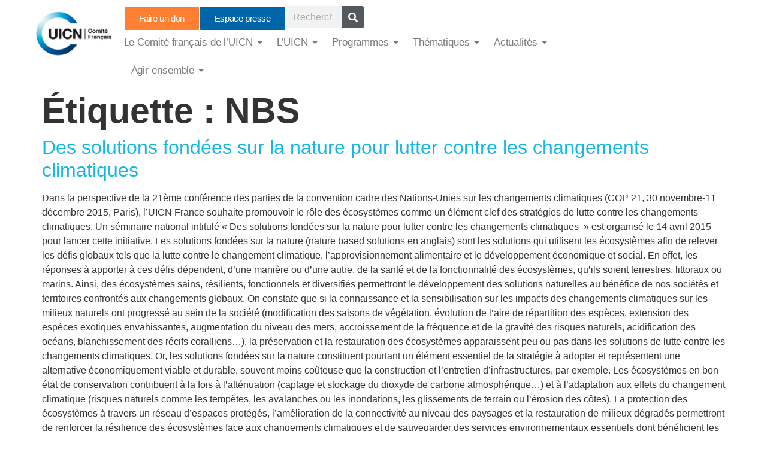

--- FILE ---
content_type: text/html; charset=UTF-8
request_url: https://uicn.fr/tag/nbs/
body_size: 31257
content:
<!doctype html>
<html lang="fr-FR">
<head>
	<meta charset="UTF-8">
	<meta name="viewport" content="width=device-width, initial-scale=1">
	<link rel="profile" href="https://gmpg.org/xfn/11">
	<title>NBS &#8211; UICN Comité Français | Préserver la biodiversité</title>
<meta name='robots' content='max-image-preview:large' />
<link rel="alternate" type="application/rss+xml" title="UICN Comité Français | Préserver la biodiversité &raquo; Flux" href="https://uicn.fr/feed/" />
<link rel="alternate" type="application/rss+xml" title="UICN Comité Français | Préserver la biodiversité &raquo; Flux des commentaires" href="https://uicn.fr/comments/feed/" />
<link rel="alternate" type="application/rss+xml" title="UICN Comité Français | Préserver la biodiversité &raquo; Flux de l’étiquette NBS" href="https://uicn.fr/tag/nbs/feed/" />
<style id='wp-img-auto-sizes-contain-inline-css'>
img:is([sizes=auto i],[sizes^="auto," i]){contain-intrinsic-size:3000px 1500px}
/*# sourceURL=wp-img-auto-sizes-contain-inline-css */
</style>
<style id='wp-emoji-styles-inline-css'>

	img.wp-smiley, img.emoji {
		display: inline !important;
		border: none !important;
		box-shadow: none !important;
		height: 1em !important;
		width: 1em !important;
		margin: 0 0.07em !important;
		vertical-align: -0.1em !important;
		background: none !important;
		padding: 0 !important;
	}
/*# sourceURL=wp-emoji-styles-inline-css */
</style>
<link rel='stylesheet' id='wp-block-library-css' href='https://uicn.fr/wp-includes/css/dist/block-library/style.min.css?ver=6.9' media='all' />
<style id='global-styles-inline-css'>
:root{--wp--preset--aspect-ratio--square: 1;--wp--preset--aspect-ratio--4-3: 4/3;--wp--preset--aspect-ratio--3-4: 3/4;--wp--preset--aspect-ratio--3-2: 3/2;--wp--preset--aspect-ratio--2-3: 2/3;--wp--preset--aspect-ratio--16-9: 16/9;--wp--preset--aspect-ratio--9-16: 9/16;--wp--preset--color--black: #000000;--wp--preset--color--cyan-bluish-gray: #abb8c3;--wp--preset--color--white: #ffffff;--wp--preset--color--pale-pink: #f78da7;--wp--preset--color--vivid-red: #cf2e2e;--wp--preset--color--luminous-vivid-orange: #ff6900;--wp--preset--color--luminous-vivid-amber: #fcb900;--wp--preset--color--light-green-cyan: #7bdcb5;--wp--preset--color--vivid-green-cyan: #00d084;--wp--preset--color--pale-cyan-blue: #8ed1fc;--wp--preset--color--vivid-cyan-blue: #0693e3;--wp--preset--color--vivid-purple: #9b51e0;--wp--preset--gradient--vivid-cyan-blue-to-vivid-purple: linear-gradient(135deg,rgb(6,147,227) 0%,rgb(155,81,224) 100%);--wp--preset--gradient--light-green-cyan-to-vivid-green-cyan: linear-gradient(135deg,rgb(122,220,180) 0%,rgb(0,208,130) 100%);--wp--preset--gradient--luminous-vivid-amber-to-luminous-vivid-orange: linear-gradient(135deg,rgb(252,185,0) 0%,rgb(255,105,0) 100%);--wp--preset--gradient--luminous-vivid-orange-to-vivid-red: linear-gradient(135deg,rgb(255,105,0) 0%,rgb(207,46,46) 100%);--wp--preset--gradient--very-light-gray-to-cyan-bluish-gray: linear-gradient(135deg,rgb(238,238,238) 0%,rgb(169,184,195) 100%);--wp--preset--gradient--cool-to-warm-spectrum: linear-gradient(135deg,rgb(74,234,220) 0%,rgb(151,120,209) 20%,rgb(207,42,186) 40%,rgb(238,44,130) 60%,rgb(251,105,98) 80%,rgb(254,248,76) 100%);--wp--preset--gradient--blush-light-purple: linear-gradient(135deg,rgb(255,206,236) 0%,rgb(152,150,240) 100%);--wp--preset--gradient--blush-bordeaux: linear-gradient(135deg,rgb(254,205,165) 0%,rgb(254,45,45) 50%,rgb(107,0,62) 100%);--wp--preset--gradient--luminous-dusk: linear-gradient(135deg,rgb(255,203,112) 0%,rgb(199,81,192) 50%,rgb(65,88,208) 100%);--wp--preset--gradient--pale-ocean: linear-gradient(135deg,rgb(255,245,203) 0%,rgb(182,227,212) 50%,rgb(51,167,181) 100%);--wp--preset--gradient--electric-grass: linear-gradient(135deg,rgb(202,248,128) 0%,rgb(113,206,126) 100%);--wp--preset--gradient--midnight: linear-gradient(135deg,rgb(2,3,129) 0%,rgb(40,116,252) 100%);--wp--preset--font-size--small: 13px;--wp--preset--font-size--medium: 20px;--wp--preset--font-size--large: 36px;--wp--preset--font-size--x-large: 42px;--wp--preset--spacing--20: 0.44rem;--wp--preset--spacing--30: 0.67rem;--wp--preset--spacing--40: 1rem;--wp--preset--spacing--50: 1.5rem;--wp--preset--spacing--60: 2.25rem;--wp--preset--spacing--70: 3.38rem;--wp--preset--spacing--80: 5.06rem;--wp--preset--shadow--natural: 6px 6px 9px rgba(0, 0, 0, 0.2);--wp--preset--shadow--deep: 12px 12px 50px rgba(0, 0, 0, 0.4);--wp--preset--shadow--sharp: 6px 6px 0px rgba(0, 0, 0, 0.2);--wp--preset--shadow--outlined: 6px 6px 0px -3px rgb(255, 255, 255), 6px 6px rgb(0, 0, 0);--wp--preset--shadow--crisp: 6px 6px 0px rgb(0, 0, 0);}:root { --wp--style--global--content-size: 800px;--wp--style--global--wide-size: 1200px; }:where(body) { margin: 0; }.wp-site-blocks > .alignleft { float: left; margin-right: 2em; }.wp-site-blocks > .alignright { float: right; margin-left: 2em; }.wp-site-blocks > .aligncenter { justify-content: center; margin-left: auto; margin-right: auto; }:where(.wp-site-blocks) > * { margin-block-start: 24px; margin-block-end: 0; }:where(.wp-site-blocks) > :first-child { margin-block-start: 0; }:where(.wp-site-blocks) > :last-child { margin-block-end: 0; }:root { --wp--style--block-gap: 24px; }:root :where(.is-layout-flow) > :first-child{margin-block-start: 0;}:root :where(.is-layout-flow) > :last-child{margin-block-end: 0;}:root :where(.is-layout-flow) > *{margin-block-start: 24px;margin-block-end: 0;}:root :where(.is-layout-constrained) > :first-child{margin-block-start: 0;}:root :where(.is-layout-constrained) > :last-child{margin-block-end: 0;}:root :where(.is-layout-constrained) > *{margin-block-start: 24px;margin-block-end: 0;}:root :where(.is-layout-flex){gap: 24px;}:root :where(.is-layout-grid){gap: 24px;}.is-layout-flow > .alignleft{float: left;margin-inline-start: 0;margin-inline-end: 2em;}.is-layout-flow > .alignright{float: right;margin-inline-start: 2em;margin-inline-end: 0;}.is-layout-flow > .aligncenter{margin-left: auto !important;margin-right: auto !important;}.is-layout-constrained > .alignleft{float: left;margin-inline-start: 0;margin-inline-end: 2em;}.is-layout-constrained > .alignright{float: right;margin-inline-start: 2em;margin-inline-end: 0;}.is-layout-constrained > .aligncenter{margin-left: auto !important;margin-right: auto !important;}.is-layout-constrained > :where(:not(.alignleft):not(.alignright):not(.alignfull)){max-width: var(--wp--style--global--content-size);margin-left: auto !important;margin-right: auto !important;}.is-layout-constrained > .alignwide{max-width: var(--wp--style--global--wide-size);}body .is-layout-flex{display: flex;}.is-layout-flex{flex-wrap: wrap;align-items: center;}.is-layout-flex > :is(*, div){margin: 0;}body .is-layout-grid{display: grid;}.is-layout-grid > :is(*, div){margin: 0;}body{padding-top: 0px;padding-right: 0px;padding-bottom: 0px;padding-left: 0px;}a:where(:not(.wp-element-button)){text-decoration: underline;}:root :where(.wp-element-button, .wp-block-button__link){background-color: #32373c;border-width: 0;color: #fff;font-family: inherit;font-size: inherit;font-style: inherit;font-weight: inherit;letter-spacing: inherit;line-height: inherit;padding-top: calc(0.667em + 2px);padding-right: calc(1.333em + 2px);padding-bottom: calc(0.667em + 2px);padding-left: calc(1.333em + 2px);text-decoration: none;text-transform: inherit;}.has-black-color{color: var(--wp--preset--color--black) !important;}.has-cyan-bluish-gray-color{color: var(--wp--preset--color--cyan-bluish-gray) !important;}.has-white-color{color: var(--wp--preset--color--white) !important;}.has-pale-pink-color{color: var(--wp--preset--color--pale-pink) !important;}.has-vivid-red-color{color: var(--wp--preset--color--vivid-red) !important;}.has-luminous-vivid-orange-color{color: var(--wp--preset--color--luminous-vivid-orange) !important;}.has-luminous-vivid-amber-color{color: var(--wp--preset--color--luminous-vivid-amber) !important;}.has-light-green-cyan-color{color: var(--wp--preset--color--light-green-cyan) !important;}.has-vivid-green-cyan-color{color: var(--wp--preset--color--vivid-green-cyan) !important;}.has-pale-cyan-blue-color{color: var(--wp--preset--color--pale-cyan-blue) !important;}.has-vivid-cyan-blue-color{color: var(--wp--preset--color--vivid-cyan-blue) !important;}.has-vivid-purple-color{color: var(--wp--preset--color--vivid-purple) !important;}.has-black-background-color{background-color: var(--wp--preset--color--black) !important;}.has-cyan-bluish-gray-background-color{background-color: var(--wp--preset--color--cyan-bluish-gray) !important;}.has-white-background-color{background-color: var(--wp--preset--color--white) !important;}.has-pale-pink-background-color{background-color: var(--wp--preset--color--pale-pink) !important;}.has-vivid-red-background-color{background-color: var(--wp--preset--color--vivid-red) !important;}.has-luminous-vivid-orange-background-color{background-color: var(--wp--preset--color--luminous-vivid-orange) !important;}.has-luminous-vivid-amber-background-color{background-color: var(--wp--preset--color--luminous-vivid-amber) !important;}.has-light-green-cyan-background-color{background-color: var(--wp--preset--color--light-green-cyan) !important;}.has-vivid-green-cyan-background-color{background-color: var(--wp--preset--color--vivid-green-cyan) !important;}.has-pale-cyan-blue-background-color{background-color: var(--wp--preset--color--pale-cyan-blue) !important;}.has-vivid-cyan-blue-background-color{background-color: var(--wp--preset--color--vivid-cyan-blue) !important;}.has-vivid-purple-background-color{background-color: var(--wp--preset--color--vivid-purple) !important;}.has-black-border-color{border-color: var(--wp--preset--color--black) !important;}.has-cyan-bluish-gray-border-color{border-color: var(--wp--preset--color--cyan-bluish-gray) !important;}.has-white-border-color{border-color: var(--wp--preset--color--white) !important;}.has-pale-pink-border-color{border-color: var(--wp--preset--color--pale-pink) !important;}.has-vivid-red-border-color{border-color: var(--wp--preset--color--vivid-red) !important;}.has-luminous-vivid-orange-border-color{border-color: var(--wp--preset--color--luminous-vivid-orange) !important;}.has-luminous-vivid-amber-border-color{border-color: var(--wp--preset--color--luminous-vivid-amber) !important;}.has-light-green-cyan-border-color{border-color: var(--wp--preset--color--light-green-cyan) !important;}.has-vivid-green-cyan-border-color{border-color: var(--wp--preset--color--vivid-green-cyan) !important;}.has-pale-cyan-blue-border-color{border-color: var(--wp--preset--color--pale-cyan-blue) !important;}.has-vivid-cyan-blue-border-color{border-color: var(--wp--preset--color--vivid-cyan-blue) !important;}.has-vivid-purple-border-color{border-color: var(--wp--preset--color--vivid-purple) !important;}.has-vivid-cyan-blue-to-vivid-purple-gradient-background{background: var(--wp--preset--gradient--vivid-cyan-blue-to-vivid-purple) !important;}.has-light-green-cyan-to-vivid-green-cyan-gradient-background{background: var(--wp--preset--gradient--light-green-cyan-to-vivid-green-cyan) !important;}.has-luminous-vivid-amber-to-luminous-vivid-orange-gradient-background{background: var(--wp--preset--gradient--luminous-vivid-amber-to-luminous-vivid-orange) !important;}.has-luminous-vivid-orange-to-vivid-red-gradient-background{background: var(--wp--preset--gradient--luminous-vivid-orange-to-vivid-red) !important;}.has-very-light-gray-to-cyan-bluish-gray-gradient-background{background: var(--wp--preset--gradient--very-light-gray-to-cyan-bluish-gray) !important;}.has-cool-to-warm-spectrum-gradient-background{background: var(--wp--preset--gradient--cool-to-warm-spectrum) !important;}.has-blush-light-purple-gradient-background{background: var(--wp--preset--gradient--blush-light-purple) !important;}.has-blush-bordeaux-gradient-background{background: var(--wp--preset--gradient--blush-bordeaux) !important;}.has-luminous-dusk-gradient-background{background: var(--wp--preset--gradient--luminous-dusk) !important;}.has-pale-ocean-gradient-background{background: var(--wp--preset--gradient--pale-ocean) !important;}.has-electric-grass-gradient-background{background: var(--wp--preset--gradient--electric-grass) !important;}.has-midnight-gradient-background{background: var(--wp--preset--gradient--midnight) !important;}.has-small-font-size{font-size: var(--wp--preset--font-size--small) !important;}.has-medium-font-size{font-size: var(--wp--preset--font-size--medium) !important;}.has-large-font-size{font-size: var(--wp--preset--font-size--large) !important;}.has-x-large-font-size{font-size: var(--wp--preset--font-size--x-large) !important;}
:root :where(.wp-block-pullquote){font-size: 1.5em;line-height: 1.6;}
/*# sourceURL=global-styles-inline-css */
</style>
<link rel='stylesheet' id='hello-elementor-css' href='https://uicn.fr/wp-content/themes/hello-elementor/assets/css/reset.css?ver=3.4.6' media='all' />
<link rel='stylesheet' id='hello-elementor-theme-style-css' href='https://uicn.fr/wp-content/themes/hello-elementor/assets/css/theme.css?ver=3.4.6' media='all' />
<link rel='stylesheet' id='hello-elementor-header-footer-css' href='https://uicn.fr/wp-content/themes/hello-elementor/assets/css/header-footer.css?ver=3.4.6' media='all' />
<link rel='stylesheet' id='elementor-frontend-css' href='https://uicn.fr/wp-content/plugins/elementor/assets/css/frontend.min.css?ver=3.34.2' media='all' />
<link rel='stylesheet' id='elementor-post-6-css' href='https://uicn.fr/wp-content/uploads/elementor/css/post-6.css?ver=1769101708' media='all' />
<link rel='stylesheet' id='widget-image-css' href='https://uicn.fr/wp-content/plugins/elementor/assets/css/widget-image.min.css?ver=3.34.2' media='all' />
<link rel='stylesheet' id='widget-search-form-css' href='https://uicn.fr/wp-content/plugins/elementor-pro/assets/css/widget-search-form.min.css?ver=3.34.2' media='all' />
<link rel='stylesheet' id='widget-heading-css' href='https://uicn.fr/wp-content/plugins/elementor/assets/css/widget-heading.min.css?ver=3.34.2' media='all' />
<link rel='stylesheet' id='widget-nav-menu-css' href='https://uicn.fr/wp-content/plugins/elementor-pro/assets/css/widget-nav-menu.min.css?ver=3.34.2' media='all' />
<link rel='stylesheet' id='widget-icon-list-css' href='https://uicn.fr/wp-content/plugins/elementor/assets/css/widget-icon-list.min.css?ver=3.34.2' media='all' />
<link rel='stylesheet' id='widget-social-icons-css' href='https://uicn.fr/wp-content/plugins/elementor/assets/css/widget-social-icons.min.css?ver=3.34.2' media='all' />
<link rel='stylesheet' id='e-apple-webkit-css' href='https://uicn.fr/wp-content/plugins/elementor/assets/css/conditionals/apple-webkit.min.css?ver=3.34.2' media='all' />
<link rel='stylesheet' id='elementor-post-68-css' href='https://uicn.fr/wp-content/uploads/elementor/css/post-68.css?ver=1769101710' media='all' />
<link rel='stylesheet' id='elementor-post-241-css' href='https://uicn.fr/wp-content/uploads/elementor/css/post-241.css?ver=1769101710' media='all' />
<link rel='stylesheet' id='wpr-link-animations-css-css' href='https://uicn.fr/wp-content/plugins/royal-elementor-addons/assets/css/lib/animations/wpr-link-animations.min.css?ver=1.7.1045' media='all' />
<link rel='stylesheet' id='wpr-text-animations-css-css' href='https://uicn.fr/wp-content/plugins/royal-elementor-addons/assets/css/lib/animations/text-animations.min.css?ver=1.7.1045' media='all' />
<link rel='stylesheet' id='wpr-addons-css-css' href='https://uicn.fr/wp-content/plugins/royal-elementor-addons/assets/css/frontend.min.css?ver=1.7.1045' media='all' />
<link rel='stylesheet' id='font-awesome-5-all-css' href='https://uicn.fr/wp-content/plugins/elementor/assets/lib/font-awesome/css/all.min.css?ver=1.7.1045' media='all' />
<link rel='stylesheet' id='elementor-gf-local-roboto-css' href='https://uicnfrance.fr/wp-content/uploads/elementor/google-fonts/css/roboto.css?ver=1742399147' media='all' />
<link rel='stylesheet' id='elementor-gf-local-poppins-css' href='https://uicnfrance.fr/wp-content/uploads/elementor/google-fonts/css/poppins.css?ver=1742399180' media='all' />
<script data-cfasync="false" src="https://uicn.fr/wp-includes/js/jquery/jquery.min.js?ver=3.7.1" id="jquery-core-js"></script>
<script data-cfasync="false" src="https://uicn.fr/wp-includes/js/jquery/jquery-migrate.min.js?ver=3.4.1" id="jquery-migrate-js"></script>
<link rel="https://api.w.org/" href="https://uicn.fr/wp-json/" /><link rel="alternate" title="JSON" type="application/json" href="https://uicn.fr/wp-json/wp/v2/tags/781" /><link rel="EditURI" type="application/rsd+xml" title="RSD" href="https://uicn.fr/xmlrpc.php?rsd" />
<meta name="generator" content="WordPress 6.9" />
<meta name="generator" content="Elementor 3.34.2; features: e_font_icon_svg, additional_custom_breakpoints; settings: css_print_method-external, google_font-enabled, font_display-swap">
			<style>
				.e-con.e-parent:nth-of-type(n+4):not(.e-lazyloaded):not(.e-no-lazyload),
				.e-con.e-parent:nth-of-type(n+4):not(.e-lazyloaded):not(.e-no-lazyload) * {
					background-image: none !important;
				}
				@media screen and (max-height: 1024px) {
					.e-con.e-parent:nth-of-type(n+3):not(.e-lazyloaded):not(.e-no-lazyload),
					.e-con.e-parent:nth-of-type(n+3):not(.e-lazyloaded):not(.e-no-lazyload) * {
						background-image: none !important;
					}
				}
				@media screen and (max-height: 640px) {
					.e-con.e-parent:nth-of-type(n+2):not(.e-lazyloaded):not(.e-no-lazyload),
					.e-con.e-parent:nth-of-type(n+2):not(.e-lazyloaded):not(.e-no-lazyload) * {
						background-image: none !important;
					}
				}
			</style>
			<link rel="icon" href="https://uicn.fr/wp-content/uploads/2025/03/cropped-logo_uicn-1-32x32.png" sizes="32x32" />
<link rel="icon" href="https://uicn.fr/wp-content/uploads/2025/03/cropped-logo_uicn-1-192x192.png" sizes="192x192" />
<link rel="apple-touch-icon" href="https://uicn.fr/wp-content/uploads/2025/03/cropped-logo_uicn-1-180x180.png" />
<meta name="msapplication-TileImage" content="https://uicn.fr/wp-content/uploads/2025/03/cropped-logo_uicn-1-270x270.png" />
<style id="wpr_lightbox_styles">
				.lg-backdrop {
					background-color: rgba(0,0,0,0.6) !important;
				}
				.lg-toolbar,
				.lg-dropdown {
					background-color: rgba(0,0,0,0.8) !important;
				}
				.lg-dropdown:after {
					border-bottom-color: rgba(0,0,0,0.8) !important;
				}
				.lg-sub-html {
					background-color: rgba(0,0,0,0.8) !important;
				}
				.lg-thumb-outer,
				.lg-progress-bar {
					background-color: #444444 !important;
				}
				.lg-progress {
					background-color: #a90707 !important;
				}
				.lg-icon {
					color: #efefef !important;
					font-size: 20px !important;
				}
				.lg-icon.lg-toogle-thumb {
					font-size: 24px !important;
				}
				.lg-icon:hover,
				.lg-dropdown-text:hover {
					color: #ffffff !important;
				}
				.lg-sub-html,
				.lg-dropdown-text {
					color: #efefef !important;
					font-size: 14px !important;
				}
				#lg-counter {
					color: #efefef !important;
					font-size: 14px !important;
				}
				.lg-prev,
				.lg-next {
					font-size: 35px !important;
				}

				/* Defaults */
				.lg-icon {
				background-color: transparent !important;
				}

				#lg-counter {
				opacity: 0.9;
				}

				.lg-thumb-outer {
				padding: 0 10px;
				}

				.lg-thumb-item {
				border-radius: 0 !important;
				border: none !important;
				opacity: 0.5;
				}

				.lg-thumb-item.active {
					opacity: 1;
				}
	         </style></head>
<body class="archive tag tag-nbs tag-781 wp-embed-responsive wp-theme-hello-elementor hello-elementor-default elementor-default elementor-kit-6">


<a class="skip-link screen-reader-text" href="#content">Aller au contenu</a>

		<header data-elementor-type="header" data-elementor-id="68" class="elementor elementor-68 elementor-location-header" data-elementor-post-type="elementor_library">
			<div class="elementor-element elementor-element-cfc1523 e-con-full elementor-hidden-mobile e-flex wpr-particle-no wpr-jarallax-no wpr-parallax-no wpr-sticky-section-no e-con e-parent" data-id="cfc1523" data-element_type="container">
		<div class="elementor-element elementor-element-ccdecc7 e-con-full e-flex wpr-particle-no wpr-jarallax-no wpr-parallax-no wpr-sticky-section-no e-con e-child" data-id="ccdecc7" data-element_type="container">
				<div class="elementor-element elementor-element-a9ac055 elementor-widget__width-initial elementor-widget elementor-widget-image" data-id="a9ac055" data-element_type="widget" data-widget_type="image.default">
				<div class="elementor-widget-container">
																<a href="https://uicn.fr/accueil/">
							<img src="https://uicn.fr/wp-content/uploads/2025/03/logo_uicn-1.png" title="logo_uicn.png" alt="logo_uicn.png" loading="lazy" />								</a>
															</div>
				</div>
				</div>
		<div class="elementor-element elementor-element-897d1fd e-con-full e-flex wpr-particle-no wpr-jarallax-no wpr-parallax-no wpr-sticky-section-no e-con e-child" data-id="897d1fd" data-element_type="container">
		<div class="elementor-element elementor-element-2fb6661 e-con-full e-flex wpr-particle-no wpr-jarallax-no wpr-parallax-no wpr-sticky-section-no e-con e-child" data-id="2fb6661" data-element_type="container">
				<div class="elementor-element elementor-element-da53c4f elementor-align-right elementor-widget__width-initial elementor-widget elementor-widget-button" data-id="da53c4f" data-element_type="widget" data-widget_type="button.default">
				<div class="elementor-widget-container">
									<div class="elementor-button-wrapper">
					<a class="elementor-button elementor-button-link elementor-size-sm" href="https://uicn.fr/faire-un-don/">
						<span class="elementor-button-content-wrapper">
									<span class="elementor-button-text">Faire un don</span>
					</span>
					</a>
				</div>
								</div>
				</div>
				<div class="elementor-element elementor-element-9f33aad elementor-align-right elementor-widget__width-initial elementor-widget elementor-widget-button" data-id="9f33aad" data-element_type="widget" data-widget_type="button.default">
				<div class="elementor-widget-container">
									<div class="elementor-button-wrapper">
					<a class="elementor-button elementor-button-link elementor-size-sm" href="https://uicn.fr/espace-presse/" target="_blank">
						<span class="elementor-button-content-wrapper">
									<span class="elementor-button-text">Espace presse</span>
					</span>
					</a>
				</div>
								</div>
				</div>
				<div class="elementor-element elementor-element-88a90b9 elementor-widget__width-initial elementor-hidden-mobile elementor-search-form--skin-classic elementor-search-form--button-type-icon elementor-search-form--icon-search elementor-widget elementor-widget-search-form" data-id="88a90b9" data-element_type="widget" data-settings="{&quot;skin&quot;:&quot;classic&quot;}" data-widget_type="search-form.default">
				<div class="elementor-widget-container">
							<search role="search">
			<form class="elementor-search-form" action="https://uicn.fr" method="get">
												<div class="elementor-search-form__container">
					<label class="elementor-screen-only" for="elementor-search-form-88a90b9">Rechercher </label>

					
					<input id="elementor-search-form-88a90b9" placeholder="Rechercher ..." class="elementor-search-form__input" type="search" name="s" value="">
					
											<button class="elementor-search-form__submit" type="submit" aria-label="Rechercher ">
															<div class="e-font-icon-svg-container"><svg class="fa fa-search e-font-icon-svg e-fas-search" viewBox="0 0 512 512" xmlns="http://www.w3.org/2000/svg"><path d="M505 442.7L405.3 343c-4.5-4.5-10.6-7-17-7H372c27.6-35.3 44-79.7 44-128C416 93.1 322.9 0 208 0S0 93.1 0 208s93.1 208 208 208c48.3 0 92.7-16.4 128-44v16.3c0 6.4 2.5 12.5 7 17l99.7 99.7c9.4 9.4 24.6 9.4 33.9 0l28.3-28.3c9.4-9.4 9.4-24.6.1-34zM208 336c-70.7 0-128-57.2-128-128 0-70.7 57.2-128 128-128 70.7 0 128 57.2 128 128 0 70.7-57.2 128-128 128z"></path></svg></div>													</button>
					
									</div>
			</form>
		</search>
						</div>
				</div>
				</div>
		<div class="elementor-element elementor-element-32fa593 e-con-full e-flex wpr-particle-no wpr-jarallax-no wpr-parallax-no wpr-sticky-section-no e-con e-child" data-id="32fa593" data-element_type="container">
				<div class="elementor-element elementor-element-51abf4a wpr-main-menu-align-left wpr-main-menu-align--tabletleft wpr-main-menu-align--mobileleft wpr-pointer-underline wpr-pointer-line-fx wpr-pointer-fx-fade wpr-sub-icon-caret-down wpr-sub-menu-fx-fade wpr-nav-menu-bp-tablet wpr-mobile-menu-display-dropdown wpr-mobile-menu-full-width wpr-mobile-toggle-v1 wpr-sub-divider-yes wpr-mobile-divider-yes elementor-widget elementor-widget-wpr-mega-menu" data-id="51abf4a" data-element_type="widget" data-settings="{&quot;menu_layout&quot;:&quot;horizontal&quot;}" data-widget_type="wpr-mega-menu.default">
				<div class="elementor-widget-container">
					<nav class="wpr-nav-menu-container wpr-mega-menu-container wpr-nav-menu-horizontal" data-trigger="hover"><ul id="menu-1-51abf4a" class="wpr-nav-menu wpr-mega-menu"><li class="menu-item menu-item-type-custom menu-item-object-custom menu-item-has-children menu-item-679"><a href="#" class="wpr-menu-item wpr-pointer-item"><span>Le Comité français de l&rsquo;UICN</span><i class="wpr-sub-icon fas" aria-hidden="true"></i></a>
<ul  class="sub-menu wpr-sub-menu">
	<li class="menu-item menu-item-type-post_type menu-item-object-page menu-item-100871"><a href="https://uicn.fr/les-membres/" class="wpr-sub-menu-item"><span>Les membres</span></a>	<li class="menu-item menu-item-type-post_type menu-item-object-page menu-item-833"><a href="https://uicn.fr/les-commissions-et-groupes/" class="wpr-sub-menu-item"><span>Les commissions et groupes de travail</span></a>	<li class="menu-item menu-item-type-post_type menu-item-object-page menu-item-832"><a href="https://uicn.fr/bureau/" class="wpr-sub-menu-item"><span>Le Conseil d’administration et le Bureau</span></a>	<li class="menu-item menu-item-type-post_type menu-item-object-page menu-item-881"><a href="https://uicn.fr/equipe-uicn/" class="wpr-sub-menu-item"><span>L’équipe</span></a>	<li class="menu-item menu-item-type-post_type menu-item-object-page menu-item-100913"><a href="https://uicn.fr/les-partenaires/" class="wpr-sub-menu-item"><span>Les partenaires</span></a></ul>
</li>
<li class="menu-item menu-item-type-custom menu-item-object-custom menu-item-has-children menu-item-663"><a href="#" class="wpr-menu-item wpr-pointer-item"><span>L&rsquo;UICN</span><i class="wpr-sub-icon fas" aria-hidden="true"></i></a>
<ul  class="sub-menu wpr-sub-menu">
	<li class="menu-item menu-item-type-post_type menu-item-object-page menu-item-342"><a href="https://uicn.fr/qui-sommes-nous/" class="wpr-sub-menu-item"><span>Le Comité français</span></a>	<li class="menu-item menu-item-type-post_type menu-item-object-page menu-item-880"><a href="https://uicn.fr/le-reseau-mondial/" class="wpr-sub-menu-item"><span>Le réseau mondial</span></a>	<li class="menu-item menu-item-type-custom menu-item-object-custom menu-item-has-children menu-item-681"><a href="#" class="wpr-sub-menu-item"><span>Les congrès</span><i class="wpr-sub-icon fas wpr-sub-icon-rotate" aria-hidden="true"></i></a>
	<ul  class="sub-menu wpr-sub-menu">
		<li class="menu-item menu-item-type-post_type menu-item-object-page menu-item-101263"><a href="https://uicn.fr/congres-mondial-de-la-nature-uicn-2020/" class="wpr-sub-menu-item"><span>Le congrès mondial de la nature de l&rsquo;UICN</span></a>		<li class="menu-item menu-item-type-post_type menu-item-object-page menu-item-101330"><a href="https://uicn.fr/sommetjeunesseuicn/" class="wpr-sub-menu-item"><span>Le sommet mondial de la Jeunesse de l’UICN</span></a>		<li class="menu-item menu-item-type-post_type menu-item-object-page menu-item-101128"><a href="https://uicn.fr/le-congres-francais-de-la-nature/" class="wpr-sub-menu-item"><span>Le congrès français de la nature</span></a>	</ul>
	<li class="menu-item menu-item-type-post_type menu-item-object-page menu-item-101089"><a href="https://uicn.fr/recommandations/" class="wpr-sub-menu-item"><span>Les recommandations des congrès</span></a></ul>
</li>
<li class="menu-item menu-item-type-custom menu-item-object-custom menu-item-has-children menu-item-42"><a href="#" class="wpr-menu-item wpr-pointer-item"><span>Programmes</span><i class="wpr-sub-icon fas" aria-hidden="true"></i></a>
<ul  class="sub-menu wpr-sub-menu">
	<li class="menu-item menu-item-type-post_type menu-item-object-page menu-item-has-children menu-item-100690"><a href="https://uicn.fr/politiques-de-la-biodiversite/" class="wpr-sub-menu-item"><span>Politiques de la biodiversité</span><i class="wpr-sub-icon fas wpr-sub-icon-rotate" aria-hidden="true"></i></a>
	<ul  class="sub-menu wpr-sub-menu">
		<li class="menu-item menu-item-type-post_type menu-item-object-page menu-item-102139"><a href="https://uicn.fr/politiques-de-la-biodiversite/contribution-a-politique-gouvernementale-matiere-de-biodiversite/" class="wpr-sub-menu-item"><span>Politiques gouvernementales et biodiversité</span></a>		<li class="menu-item menu-item-type-post_type menu-item-object-page menu-item-102110"><a href="https://uicn.fr/politiques-de-la-biodiversite/droit-environnement/" class="wpr-sub-menu-item"><span>Renforcement du droit de l’environnement</span></a>		<li class="menu-item menu-item-type-post_type menu-item-object-page menu-item-102109"><a href="https://uicn.fr/politiques-de-la-biodiversite/collectivites-et-biodiversite/" class="wpr-sub-menu-item"><span>Collectivités et biodiversité</span></a>		<li class="menu-item menu-item-type-post_type menu-item-object-page menu-item-102108"><a href="https://uicn.fr/politiques-de-la-biodiversite/entreprises-et-biodiversite/" class="wpr-sub-menu-item"><span>Entreprises et biodiversité</span></a>	</ul>
	<li class="menu-item menu-item-type-post_type menu-item-object-page menu-item-has-children menu-item-101378"><a href="https://uicn.fr/aires-protegees/" class="wpr-sub-menu-item"><span>Aires Protégées</span><i class="wpr-sub-icon fas wpr-sub-icon-rotate" aria-hidden="true"></i></a>
	<ul  class="sub-menu wpr-sub-menu">
		<li class="menu-item menu-item-type-post_type menu-item-object-page menu-item-101929"><a href="https://uicn.fr/aires-protegees/la-liste-verte-des-aires-protegees-et-conservees/" class="wpr-sub-menu-item"><span>La Liste verte des aires protégées et conservées</span></a>		<li class="menu-item menu-item-type-post_type menu-item-object-page menu-item-101930"><a href="https://uicn.fr/aires-protegees/wilderness/" class="wpr-sub-menu-item"><span>Wilderness</span></a>	</ul>
	<li class="menu-item menu-item-type-post_type menu-item-object-page menu-item-has-children menu-item-426"><a href="https://uicn.fr/especes/" class="wpr-sub-menu-item"><span>Espèces</span><i class="wpr-sub-icon fas wpr-sub-icon-rotate" aria-hidden="true"></i></a>
	<ul  class="sub-menu wpr-sub-menu">
		<li class="menu-item menu-item-type-post_type menu-item-object-page menu-item-102402"><a href="https://uicn.fr/especes/liste-rouge-france/" class="wpr-sub-menu-item"><span>La liste rouge des espèces menacées en France</span></a>		<li class="menu-item menu-item-type-post_type menu-item-object-page menu-item-102470"><a href="https://uicn.fr/especes/listes-rouges-regionales/" class="wpr-sub-menu-item"><span>Listes rouges régionales des espèces menacées</span></a>		<li class="menu-item menu-item-type-post_type menu-item-object-page menu-item-102422"><a href="https://uicn.fr/especes/appui-aux-politiques-aux-conventions-especes/" class="wpr-sub-menu-item"><span>Appui aux politiques et aux conventions sur les espèces</span></a>		<li class="menu-item menu-item-type-post_type menu-item-object-page menu-item-102436"><a href="https://uicn.fr/especes/especes-exotiques-envahissantes/" class="wpr-sub-menu-item"><span>Espèces exotiques envahissantes</span></a>	</ul>
	<li class="menu-item menu-item-type-post_type menu-item-object-page menu-item-has-children menu-item-1117"><a href="https://uicn.fr/ecosystemes/" class="wpr-sub-menu-item"><span>Écosystèmes</span><i class="wpr-sub-icon fas wpr-sub-icon-rotate" aria-hidden="true"></i></a>
	<ul  class="sub-menu wpr-sub-menu">
		<li class="menu-item menu-item-type-post_type menu-item-object-page menu-item-102582"><a href="https://uicn.fr/ecosystemes/enr-et-biodiversite/" class="wpr-sub-menu-item"><span>Énergies renouvelables et biodiversité</span></a>		<li class="menu-item menu-item-type-post_type menu-item-object-page menu-item-102737"><a href="https://uicn.fr/ecosystemes/lre-france/" class="wpr-sub-menu-item"><span>Liste rouge des écosystèmes en France</span></a>		<li class="menu-item menu-item-type-post_type menu-item-object-page menu-item-102581"><a href="https://uicn.fr/ecosystemes/solutions-fondees-sur-la-nature/" class="wpr-sub-menu-item"><span>Les solutions fondées sur la nature</span></a>	</ul>
	<li class="menu-item menu-item-type-post_type menu-item-object-page menu-item-has-children menu-item-101415"><a href="https://uicn.fr/education-et-communication/" class="wpr-sub-menu-item"><span>Éducation et Communication</span><i class="wpr-sub-icon fas wpr-sub-icon-rotate" aria-hidden="true"></i></a>
	<ul  class="sub-menu wpr-sub-menu">
		<li class="menu-item menu-item-type-post_type menu-item-object-page menu-item-101604"><a href="https://uicn.fr/education-et-communication/fete-de-la-nature/" class="wpr-sub-menu-item"><span>Fête de la nature</span></a>		<li class="menu-item menu-item-type-post_type menu-item-object-page menu-item-101603"><a href="https://uicn.fr/education-et-communication/naturepourtous/" class="wpr-sub-menu-item"><span>#NaturePourTous</span></a>	</ul>
	<li class="menu-item menu-item-type-post_type menu-item-object-page menu-item-has-children menu-item-101463"><a href="https://uicn.fr/outre-mer/" class="wpr-sub-menu-item"><span>Outre-mer</span><i class="wpr-sub-icon fas wpr-sub-icon-rotate" aria-hidden="true"></i></a>
	<ul  class="sub-menu wpr-sub-menu">
		<li class="menu-item menu-item-type-post_type menu-item-object-page menu-item-has-children menu-item-102913"><a href="https://uicn.fr/outre-mer/przht/" class="wpr-sub-menu-item"><span>Pôle-relais zones humides tropicales</span><i class="wpr-sub-icon fas wpr-sub-icon-rotate" aria-hidden="true"></i></a>
		<ul  class="sub-menu wpr-sub-menu">
			<li class="menu-item menu-item-type-post_type menu-item-object-page menu-item-102991"><a href="https://uicn.fr/outre-mer/guides-juridiques/" class="wpr-sub-menu-item"><span>Guides juridiques</span></a>		</ul>
		<li class="menu-item menu-item-type-post_type menu-item-object-page menu-item-has-children menu-item-103057"><a href="https://uicn.fr/outre-mer/mayotte/" class="wpr-sub-menu-item"><span>Actions à Mayotte</span><i class="wpr-sub-icon fas wpr-sub-icon-rotate" aria-hidden="true"></i></a>
		<ul  class="sub-menu wpr-sub-menu">
			<li class="menu-item menu-item-type-post_type menu-item-object-page menu-item-103155"><a href="https://uicn.fr/outre-mer/mayotte/romay-appui-technique-aux-actions-concretes-de-gestion-des-mangroves/" class="wpr-sub-menu-item"><span>ROMay</span></a>		</ul>
		<li class="menu-item menu-item-type-post_type menu-item-object-page menu-item-103082"><a href="https://uicn.fr/outre-mer/actions-pacifique/" class="wpr-sub-menu-item"><span>Actions Pacifique</span></a>		<li class="menu-item menu-item-type-post_type menu-item-object-page menu-item-103176"><a href="https://uicn.fr/outre-mer/connaissance-sensibilisation-biodiversite-outre-mer/" class="wpr-sub-menu-item"><span>Connaissances et sensibilisation</span></a>		<li class="menu-item menu-item-type-post_type menu-item-object-page menu-item-103177"><a href="https://uicn.fr/outre-mer/outre-mer-europeen/" class="wpr-sub-menu-item"><span>Outre-mer européen</span></a>	</ul>
	<li class="menu-item menu-item-type-post_type menu-item-object-page menu-item-has-children menu-item-101462"><a href="https://uicn.fr/cooperation-internationale/" class="wpr-sub-menu-item"><span>Coopération internationale</span><i class="wpr-sub-icon fas wpr-sub-icon-rotate" aria-hidden="true"></i></a>
	<ul  class="sub-menu wpr-sub-menu">
		<li class="menu-item menu-item-type-post_type menu-item-object-page menu-item-101671"><a href="https://uicn.fr/groupe-pays-developpement-biodiversite/" class="wpr-sub-menu-item"><span>Pays en développement et Biodiversité</span></a>		<li class="menu-item menu-item-type-post_type menu-item-object-page menu-item-101672"><a href="https://uicn.fr/cooperation-internationale/programme-de-petites-initiatives-du-ffem/" class="wpr-sub-menu-item"><span>Programme de petites initiatives</span></a>	</ul>
</ul>
</li>
<li class="menu-item menu-item-type-custom menu-item-object-custom menu-item-43 menu-item-has-children wpr-mega-menu-true wpr-mega-menu-pos-default wpr-mega-menu-width-full" data-id="43"><a href="#" class="wpr-menu-item wpr-pointer-item"><span>Thématiques</span><i class="wpr-sub-icon fas" aria-hidden="true"></i></a><div class="wpr-sub-mega-menu"><style>.elementor-1150 .elementor-element.elementor-element-695bfdb{--display:flex;--flex-direction:row;--container-widget-width:initial;--container-widget-height:100%;--container-widget-flex-grow:1;--container-widget-align-self:stretch;--flex-wrap-mobile:wrap;--gap:0px 0px;--row-gap:0px;--column-gap:0px;}.elementor-1150 .elementor-element.elementor-element-695bfdb:not(.elementor-motion-effects-element-type-background), .elementor-1150 .elementor-element.elementor-element-695bfdb > .elementor-motion-effects-container > .elementor-motion-effects-layer{background-color:#E8ECEF;}.elementor-1150 .elementor-element.elementor-element-8c7aad1{--display:flex;--flex-direction:column;--container-widget-width:100%;--container-widget-height:initial;--container-widget-flex-grow:0;--container-widget-align-self:initial;--flex-wrap-mobile:wrap;}.elementor-widget-nav-menu .elementor-nav-menu .elementor-item{font-family:var( --e-global-typography-primary-font-family ), Sans-serif;font-size:var( --e-global-typography-primary-font-size );font-weight:var( --e-global-typography-primary-font-weight );}.elementor-widget-nav-menu .elementor-nav-menu--main .elementor-item{color:var( --e-global-color-text );fill:var( --e-global-color-text );}.elementor-widget-nav-menu .elementor-nav-menu--main .elementor-item:hover,
					.elementor-widget-nav-menu .elementor-nav-menu--main .elementor-item.elementor-item-active,
					.elementor-widget-nav-menu .elementor-nav-menu--main .elementor-item.highlighted,
					.elementor-widget-nav-menu .elementor-nav-menu--main .elementor-item:focus{color:var( --e-global-color-accent );fill:var( --e-global-color-accent );}.elementor-widget-nav-menu .elementor-nav-menu--main:not(.e--pointer-framed) .elementor-item:before,
					.elementor-widget-nav-menu .elementor-nav-menu--main:not(.e--pointer-framed) .elementor-item:after{background-color:var( --e-global-color-accent );}.elementor-widget-nav-menu .e--pointer-framed .elementor-item:before,
					.elementor-widget-nav-menu .e--pointer-framed .elementor-item:after{border-color:var( --e-global-color-accent );}.elementor-widget-nav-menu{--e-nav-menu-divider-color:var( --e-global-color-text );}.elementor-widget-nav-menu .elementor-nav-menu--dropdown .elementor-item, .elementor-widget-nav-menu .elementor-nav-menu--dropdown  .elementor-sub-item{font-family:var( --e-global-typography-accent-font-family ), Sans-serif;font-weight:var( --e-global-typography-accent-font-weight );}.elementor-1150 .elementor-element.elementor-element-49c69b5 .elementor-menu-toggle{margin:0 auto;}.elementor-1150 .elementor-element.elementor-element-49c69b5 .elementor-nav-menu .elementor-item{font-family:"Poppins", Sans-serif;font-size:16px;font-weight:500;}.elementor-1150 .elementor-element.elementor-element-49c69b5 .elementor-nav-menu--main .elementor-item{color:#0064A8;fill:#0064A8;padding-left:6px;padding-right:6px;padding-top:9px;padding-bottom:9px;}.elementor-1150 .elementor-element.elementor-element-49c69b5 .elementor-nav-menu--main .elementor-item:hover,
					.elementor-1150 .elementor-element.elementor-element-49c69b5 .elementor-nav-menu--main .elementor-item.elementor-item-active,
					.elementor-1150 .elementor-element.elementor-element-49c69b5 .elementor-nav-menu--main .elementor-item.highlighted,
					.elementor-1150 .elementor-element.elementor-element-49c69b5 .elementor-nav-menu--main .elementor-item:focus{color:#fff;}.elementor-1150 .elementor-element.elementor-element-49c69b5 .elementor-nav-menu--main:not(.e--pointer-framed) .elementor-item:before,
					.elementor-1150 .elementor-element.elementor-element-49c69b5 .elementor-nav-menu--main:not(.e--pointer-framed) .elementor-item:after{background-color:#0064A8;}.elementor-1150 .elementor-element.elementor-element-49c69b5 .e--pointer-framed .elementor-item:before,
					.elementor-1150 .elementor-element.elementor-element-49c69b5 .e--pointer-framed .elementor-item:after{border-color:#0064A8;}.elementor-1150 .elementor-element.elementor-element-49c69b5{--e-nav-menu-horizontal-menu-item-margin:calc( 0px / 2 );}.elementor-1150 .elementor-element.elementor-element-49c69b5 .elementor-nav-menu--main:not(.elementor-nav-menu--layout-horizontal) .elementor-nav-menu > li:not(:last-child){margin-bottom:0px;}.elementor-1150 .elementor-element.elementor-element-49c69b5 .elementor-item:before{border-radius:2px;}.elementor-1150 .elementor-element.elementor-element-49c69b5 .e--animation-shutter-in-horizontal .elementor-item:before{border-radius:2px 2px 0 0;}.elementor-1150 .elementor-element.elementor-element-49c69b5 .e--animation-shutter-in-horizontal .elementor-item:after{border-radius:0 0 2px 2px;}.elementor-1150 .elementor-element.elementor-element-49c69b5 .e--animation-shutter-in-vertical .elementor-item:before{border-radius:0 2px 2px 0;}.elementor-1150 .elementor-element.elementor-element-49c69b5 .e--animation-shutter-in-vertical .elementor-item:after{border-radius:2px 0 0 2px;}.elementor-1150 .elementor-element.elementor-element-49c69b5 .elementor-nav-menu--dropdown a, .elementor-1150 .elementor-element.elementor-element-49c69b5 .elementor-menu-toggle{color:#0064A8;fill:#0064A8;}.elementor-1150 .elementor-element.elementor-element-49c69b5 .elementor-nav-menu--dropdown{background-color:#E8ECEF;}.elementor-1150 .elementor-element.elementor-element-49c69b5 .elementor-nav-menu--dropdown a:hover,
					.elementor-1150 .elementor-element.elementor-element-49c69b5 .elementor-nav-menu--dropdown a:focus,
					.elementor-1150 .elementor-element.elementor-element-49c69b5 .elementor-nav-menu--dropdown a.elementor-item-active,
					.elementor-1150 .elementor-element.elementor-element-49c69b5 .elementor-nav-menu--dropdown a.highlighted,
					.elementor-1150 .elementor-element.elementor-element-49c69b5 .elementor-menu-toggle:hover,
					.elementor-1150 .elementor-element.elementor-element-49c69b5 .elementor-menu-toggle:focus{color:#FFFFFF;}.elementor-1150 .elementor-element.elementor-element-49c69b5 .elementor-nav-menu--dropdown a:hover,
					.elementor-1150 .elementor-element.elementor-element-49c69b5 .elementor-nav-menu--dropdown a:focus,
					.elementor-1150 .elementor-element.elementor-element-49c69b5 .elementor-nav-menu--dropdown a.elementor-item-active,
					.elementor-1150 .elementor-element.elementor-element-49c69b5 .elementor-nav-menu--dropdown a.highlighted{background-color:#0064A8;}.elementor-1150 .elementor-element.elementor-element-49c69b5 .elementor-nav-menu--dropdown .elementor-item, .elementor-1150 .elementor-element.elementor-element-49c69b5 .elementor-nav-menu--dropdown  .elementor-sub-item{font-family:"Poppins", Sans-serif;font-size:15px;font-weight:500;}.elementor-1150 .elementor-element.elementor-element-b4e80fa{--display:flex;--flex-direction:column;--container-widget-width:100%;--container-widget-height:initial;--container-widget-flex-grow:0;--container-widget-align-self:initial;--flex-wrap-mobile:wrap;}.elementor-1150 .elementor-element.elementor-element-08fa2e5 .elementor-menu-toggle{margin:0 auto;}.elementor-1150 .elementor-element.elementor-element-08fa2e5 .elementor-nav-menu .elementor-item{font-family:"Poppins", Sans-serif;font-size:16px;font-weight:500;}.elementor-1150 .elementor-element.elementor-element-08fa2e5 .elementor-nav-menu--main .elementor-item{color:#0064A8;fill:#0064A8;padding-left:6px;padding-right:6px;padding-top:9px;padding-bottom:9px;}.elementor-1150 .elementor-element.elementor-element-08fa2e5 .elementor-nav-menu--main .elementor-item:hover,
					.elementor-1150 .elementor-element.elementor-element-08fa2e5 .elementor-nav-menu--main .elementor-item.elementor-item-active,
					.elementor-1150 .elementor-element.elementor-element-08fa2e5 .elementor-nav-menu--main .elementor-item.highlighted,
					.elementor-1150 .elementor-element.elementor-element-08fa2e5 .elementor-nav-menu--main .elementor-item:focus{color:#fff;}.elementor-1150 .elementor-element.elementor-element-08fa2e5 .elementor-nav-menu--main:not(.e--pointer-framed) .elementor-item:before,
					.elementor-1150 .elementor-element.elementor-element-08fa2e5 .elementor-nav-menu--main:not(.e--pointer-framed) .elementor-item:after{background-color:#0064A8;}.elementor-1150 .elementor-element.elementor-element-08fa2e5 .e--pointer-framed .elementor-item:before,
					.elementor-1150 .elementor-element.elementor-element-08fa2e5 .e--pointer-framed .elementor-item:after{border-color:#0064A8;}.elementor-1150 .elementor-element.elementor-element-08fa2e5{--e-nav-menu-horizontal-menu-item-margin:calc( 0px / 2 );}.elementor-1150 .elementor-element.elementor-element-08fa2e5 .elementor-nav-menu--main:not(.elementor-nav-menu--layout-horizontal) .elementor-nav-menu > li:not(:last-child){margin-bottom:0px;}.elementor-1150 .elementor-element.elementor-element-08fa2e5 .elementor-item:before{border-radius:2px;}.elementor-1150 .elementor-element.elementor-element-08fa2e5 .e--animation-shutter-in-horizontal .elementor-item:before{border-radius:2px 2px 0 0;}.elementor-1150 .elementor-element.elementor-element-08fa2e5 .e--animation-shutter-in-horizontal .elementor-item:after{border-radius:0 0 2px 2px;}.elementor-1150 .elementor-element.elementor-element-08fa2e5 .e--animation-shutter-in-vertical .elementor-item:before{border-radius:0 2px 2px 0;}.elementor-1150 .elementor-element.elementor-element-08fa2e5 .e--animation-shutter-in-vertical .elementor-item:after{border-radius:2px 0 0 2px;}.elementor-1150 .elementor-element.elementor-element-08fa2e5 .elementor-nav-menu--dropdown a, .elementor-1150 .elementor-element.elementor-element-08fa2e5 .elementor-menu-toggle{color:#0064A8;fill:#0064A8;}.elementor-1150 .elementor-element.elementor-element-08fa2e5 .elementor-nav-menu--dropdown{background-color:#E8ECEF;}.elementor-1150 .elementor-element.elementor-element-08fa2e5 .elementor-nav-menu--dropdown a:hover,
					.elementor-1150 .elementor-element.elementor-element-08fa2e5 .elementor-nav-menu--dropdown a:focus,
					.elementor-1150 .elementor-element.elementor-element-08fa2e5 .elementor-nav-menu--dropdown a.elementor-item-active,
					.elementor-1150 .elementor-element.elementor-element-08fa2e5 .elementor-nav-menu--dropdown a.highlighted,
					.elementor-1150 .elementor-element.elementor-element-08fa2e5 .elementor-menu-toggle:hover,
					.elementor-1150 .elementor-element.elementor-element-08fa2e5 .elementor-menu-toggle:focus{color:#FFFFFF;}.elementor-1150 .elementor-element.elementor-element-08fa2e5 .elementor-nav-menu--dropdown a:hover,
					.elementor-1150 .elementor-element.elementor-element-08fa2e5 .elementor-nav-menu--dropdown a:focus,
					.elementor-1150 .elementor-element.elementor-element-08fa2e5 .elementor-nav-menu--dropdown a.elementor-item-active,
					.elementor-1150 .elementor-element.elementor-element-08fa2e5 .elementor-nav-menu--dropdown a.highlighted{background-color:#0064A8;}.elementor-1150 .elementor-element.elementor-element-08fa2e5 .elementor-nav-menu--dropdown .elementor-item, .elementor-1150 .elementor-element.elementor-element-08fa2e5 .elementor-nav-menu--dropdown  .elementor-sub-item{font-family:"Poppins", Sans-serif;font-size:15px;font-weight:500;}.elementor-1150 .elementor-element.elementor-element-ffe59e3{--display:flex;--flex-direction:column;--container-widget-width:100%;--container-widget-height:initial;--container-widget-flex-grow:0;--container-widget-align-self:initial;--flex-wrap-mobile:wrap;}.elementor-1150 .elementor-element.elementor-element-605ec6d .elementor-menu-toggle{margin:0 auto;}.elementor-1150 .elementor-element.elementor-element-605ec6d .elementor-nav-menu .elementor-item{font-family:"Poppins", Sans-serif;font-size:16px;font-weight:500;}.elementor-1150 .elementor-element.elementor-element-605ec6d .elementor-nav-menu--main .elementor-item{color:#0064A8;fill:#0064A8;padding-left:6px;padding-right:6px;padding-top:9px;padding-bottom:9px;}.elementor-1150 .elementor-element.elementor-element-605ec6d .elementor-nav-menu--main .elementor-item:hover,
					.elementor-1150 .elementor-element.elementor-element-605ec6d .elementor-nav-menu--main .elementor-item.elementor-item-active,
					.elementor-1150 .elementor-element.elementor-element-605ec6d .elementor-nav-menu--main .elementor-item.highlighted,
					.elementor-1150 .elementor-element.elementor-element-605ec6d .elementor-nav-menu--main .elementor-item:focus{color:#fff;}.elementor-1150 .elementor-element.elementor-element-605ec6d .elementor-nav-menu--main:not(.e--pointer-framed) .elementor-item:before,
					.elementor-1150 .elementor-element.elementor-element-605ec6d .elementor-nav-menu--main:not(.e--pointer-framed) .elementor-item:after{background-color:#0064A8;}.elementor-1150 .elementor-element.elementor-element-605ec6d .e--pointer-framed .elementor-item:before,
					.elementor-1150 .elementor-element.elementor-element-605ec6d .e--pointer-framed .elementor-item:after{border-color:#0064A8;}.elementor-1150 .elementor-element.elementor-element-605ec6d{--e-nav-menu-horizontal-menu-item-margin:calc( 0px / 2 );}.elementor-1150 .elementor-element.elementor-element-605ec6d .elementor-nav-menu--main:not(.elementor-nav-menu--layout-horizontal) .elementor-nav-menu > li:not(:last-child){margin-bottom:0px;}.elementor-1150 .elementor-element.elementor-element-605ec6d .elementor-item:before{border-radius:2px;}.elementor-1150 .elementor-element.elementor-element-605ec6d .e--animation-shutter-in-horizontal .elementor-item:before{border-radius:2px 2px 0 0;}.elementor-1150 .elementor-element.elementor-element-605ec6d .e--animation-shutter-in-horizontal .elementor-item:after{border-radius:0 0 2px 2px;}.elementor-1150 .elementor-element.elementor-element-605ec6d .e--animation-shutter-in-vertical .elementor-item:before{border-radius:0 2px 2px 0;}.elementor-1150 .elementor-element.elementor-element-605ec6d .e--animation-shutter-in-vertical .elementor-item:after{border-radius:2px 0 0 2px;}.elementor-1150 .elementor-element.elementor-element-605ec6d .elementor-nav-menu--dropdown a, .elementor-1150 .elementor-element.elementor-element-605ec6d .elementor-menu-toggle{color:#0064A8;fill:#0064A8;}.elementor-1150 .elementor-element.elementor-element-605ec6d .elementor-nav-menu--dropdown{background-color:#E8ECEF;}.elementor-1150 .elementor-element.elementor-element-605ec6d .elementor-nav-menu--dropdown a:hover,
					.elementor-1150 .elementor-element.elementor-element-605ec6d .elementor-nav-menu--dropdown a:focus,
					.elementor-1150 .elementor-element.elementor-element-605ec6d .elementor-nav-menu--dropdown a.elementor-item-active,
					.elementor-1150 .elementor-element.elementor-element-605ec6d .elementor-nav-menu--dropdown a.highlighted,
					.elementor-1150 .elementor-element.elementor-element-605ec6d .elementor-menu-toggle:hover,
					.elementor-1150 .elementor-element.elementor-element-605ec6d .elementor-menu-toggle:focus{color:#FFFFFF;}.elementor-1150 .elementor-element.elementor-element-605ec6d .elementor-nav-menu--dropdown a:hover,
					.elementor-1150 .elementor-element.elementor-element-605ec6d .elementor-nav-menu--dropdown a:focus,
					.elementor-1150 .elementor-element.elementor-element-605ec6d .elementor-nav-menu--dropdown a.elementor-item-active,
					.elementor-1150 .elementor-element.elementor-element-605ec6d .elementor-nav-menu--dropdown a.highlighted{background-color:#0064A8;}.elementor-1150 .elementor-element.elementor-element-605ec6d .elementor-nav-menu--dropdown .elementor-item, .elementor-1150 .elementor-element.elementor-element-605ec6d .elementor-nav-menu--dropdown  .elementor-sub-item{font-family:"Poppins", Sans-serif;font-size:15px;font-weight:500;}.elementor-1150 .elementor-element.elementor-element-b6bc84e{--display:flex;--flex-direction:column;--container-widget-width:100%;--container-widget-height:initial;--container-widget-flex-grow:0;--container-widget-align-self:initial;--flex-wrap-mobile:wrap;}.elementor-1150 .elementor-element.elementor-element-944597b .elementor-menu-toggle{margin:0 auto;}.elementor-1150 .elementor-element.elementor-element-944597b .elementor-nav-menu .elementor-item{font-family:"Poppins", Sans-serif;font-size:16px;font-weight:500;}.elementor-1150 .elementor-element.elementor-element-944597b .elementor-nav-menu--main .elementor-item{color:#0064A8;fill:#0064A8;padding-left:6px;padding-right:6px;padding-top:9px;padding-bottom:9px;}.elementor-1150 .elementor-element.elementor-element-944597b .elementor-nav-menu--main .elementor-item:hover,
					.elementor-1150 .elementor-element.elementor-element-944597b .elementor-nav-menu--main .elementor-item.elementor-item-active,
					.elementor-1150 .elementor-element.elementor-element-944597b .elementor-nav-menu--main .elementor-item.highlighted,
					.elementor-1150 .elementor-element.elementor-element-944597b .elementor-nav-menu--main .elementor-item:focus{color:#fff;}.elementor-1150 .elementor-element.elementor-element-944597b .elementor-nav-menu--main:not(.e--pointer-framed) .elementor-item:before,
					.elementor-1150 .elementor-element.elementor-element-944597b .elementor-nav-menu--main:not(.e--pointer-framed) .elementor-item:after{background-color:#0064A8;}.elementor-1150 .elementor-element.elementor-element-944597b .e--pointer-framed .elementor-item:before,
					.elementor-1150 .elementor-element.elementor-element-944597b .e--pointer-framed .elementor-item:after{border-color:#0064A8;}.elementor-1150 .elementor-element.elementor-element-944597b{--e-nav-menu-horizontal-menu-item-margin:calc( 0px / 2 );}.elementor-1150 .elementor-element.elementor-element-944597b .elementor-nav-menu--main:not(.elementor-nav-menu--layout-horizontal) .elementor-nav-menu > li:not(:last-child){margin-bottom:0px;}.elementor-1150 .elementor-element.elementor-element-944597b .elementor-item:before{border-radius:2px;}.elementor-1150 .elementor-element.elementor-element-944597b .e--animation-shutter-in-horizontal .elementor-item:before{border-radius:2px 2px 0 0;}.elementor-1150 .elementor-element.elementor-element-944597b .e--animation-shutter-in-horizontal .elementor-item:after{border-radius:0 0 2px 2px;}.elementor-1150 .elementor-element.elementor-element-944597b .e--animation-shutter-in-vertical .elementor-item:before{border-radius:0 2px 2px 0;}.elementor-1150 .elementor-element.elementor-element-944597b .e--animation-shutter-in-vertical .elementor-item:after{border-radius:2px 0 0 2px;}.elementor-1150 .elementor-element.elementor-element-944597b .elementor-nav-menu--dropdown a, .elementor-1150 .elementor-element.elementor-element-944597b .elementor-menu-toggle{color:#0064A8;fill:#0064A8;}.elementor-1150 .elementor-element.elementor-element-944597b .elementor-nav-menu--dropdown{background-color:#E8ECEF;}.elementor-1150 .elementor-element.elementor-element-944597b .elementor-nav-menu--dropdown a:hover,
					.elementor-1150 .elementor-element.elementor-element-944597b .elementor-nav-menu--dropdown a:focus,
					.elementor-1150 .elementor-element.elementor-element-944597b .elementor-nav-menu--dropdown a.elementor-item-active,
					.elementor-1150 .elementor-element.elementor-element-944597b .elementor-nav-menu--dropdown a.highlighted,
					.elementor-1150 .elementor-element.elementor-element-944597b .elementor-menu-toggle:hover,
					.elementor-1150 .elementor-element.elementor-element-944597b .elementor-menu-toggle:focus{color:#FFFFFF;}.elementor-1150 .elementor-element.elementor-element-944597b .elementor-nav-menu--dropdown a:hover,
					.elementor-1150 .elementor-element.elementor-element-944597b .elementor-nav-menu--dropdown a:focus,
					.elementor-1150 .elementor-element.elementor-element-944597b .elementor-nav-menu--dropdown a.elementor-item-active,
					.elementor-1150 .elementor-element.elementor-element-944597b .elementor-nav-menu--dropdown a.highlighted{background-color:#0064A8;}.elementor-1150 .elementor-element.elementor-element-944597b .elementor-nav-menu--dropdown .elementor-item, .elementor-1150 .elementor-element.elementor-element-944597b .elementor-nav-menu--dropdown  .elementor-sub-item{font-family:"Poppins", Sans-serif;font-size:15px;font-weight:500;}@media(min-width:768px){.elementor-1150 .elementor-element.elementor-element-8c7aad1{--width:25%;}.elementor-1150 .elementor-element.elementor-element-b4e80fa{--width:25%;}.elementor-1150 .elementor-element.elementor-element-ffe59e3{--width:25%;}.elementor-1150 .elementor-element.elementor-element-b6bc84e{--width:25%;}}@media(max-width:1024px){.elementor-widget-nav-menu .elementor-nav-menu .elementor-item{font-size:var( --e-global-typography-primary-font-size );}}@media(max-width:767px){.elementor-widget-nav-menu .elementor-nav-menu .elementor-item{font-size:var( --e-global-typography-primary-font-size );}}</style>		<div data-elementor-type="wp-post" data-elementor-id="1150" class="elementor elementor-1150" data-elementor-post-type="wpr_mega_menu">
				<div class="elementor-element elementor-element-695bfdb e-flex e-con-boxed wpr-particle-no wpr-jarallax-no wpr-parallax-no wpr-sticky-section-no e-con e-parent" data-id="695bfdb" data-element_type="container" data-settings="{&quot;background_background&quot;:&quot;classic&quot;}">
					<div class="e-con-inner">
		<div class="elementor-element elementor-element-8c7aad1 e-con-full e-flex wpr-particle-no wpr-jarallax-no wpr-parallax-no wpr-sticky-section-no e-con e-child" data-id="8c7aad1" data-element_type="container">
				<div class="elementor-element elementor-element-49c69b5 elementor-nav-menu--dropdown-tablet elementor-nav-menu__text-align-aside elementor-nav-menu--toggle elementor-nav-menu--burger elementor-widget elementor-widget-nav-menu" data-id="49c69b5" data-element_type="widget" data-settings="{&quot;layout&quot;:&quot;vertical&quot;,&quot;submenu_icon&quot;:{&quot;value&quot;:&quot;&lt;svg aria-hidden=\&quot;true\&quot; class=\&quot;e-font-icon-svg e-fas-caret-down\&quot; viewBox=\&quot;0 0 320 512\&quot; xmlns=\&quot;http:\/\/www.w3.org\/2000\/svg\&quot;&gt;&lt;path d=\&quot;M31.3 192h257.3c17.8 0 26.7 21.5 14.1 34.1L174.1 354.8c-7.8 7.8-20.5 7.8-28.3 0L17.2 226.1C4.6 213.5 13.5 192 31.3 192z\&quot;&gt;&lt;\/path&gt;&lt;\/svg&gt;&quot;,&quot;library&quot;:&quot;fa-solid&quot;},&quot;toggle&quot;:&quot;burger&quot;}" data-widget_type="nav-menu.default">
				<div class="elementor-widget-container">
								<nav aria-label="Menu" class="elementor-nav-menu--main elementor-nav-menu__container elementor-nav-menu--layout-vertical e--pointer-background e--animation-fade">
				<ul id="menu-1-49c69b5" class="elementor-nav-menu sm-vertical"><li class="menu-item menu-item-type-post_type menu-item-object-page menu-item-101379"><a href="https://uicn.fr/aires-protegees/" class="elementor-item">Aires Protégées</a></li>
<li class="menu-item menu-item-type-post_type menu-item-object-page menu-item-102583"><a href="https://uicn.fr/ecosystemes/solutions-fondees-sur-la-nature/" class="elementor-item">Changement climatique</a></li>
<li class="menu-item menu-item-type-post_type menu-item-object-page menu-item-102107"><a href="https://uicn.fr/politiques-de-la-biodiversite/collectivites-et-biodiversite/" class="elementor-item">Collectivités territoriales</a></li>
<li class="menu-item menu-item-type-post_type menu-item-object-page menu-item-102106"><a href="https://uicn.fr/politiques-de-la-biodiversite/droit-environnement/" class="elementor-item">Droit de l’environnement</a></li>
<li class="menu-item menu-item-type-post_type menu-item-object-page menu-item-101416"><a href="https://uicn.fr/education-et-communication/" class="elementor-item">Éducation et Communication</a></li>
<li class="menu-item menu-item-type-post_type menu-item-object-page menu-item-102585"><a href="https://uicn.fr/ecosystemes/enr-et-biodiversite/" class="elementor-item">Énergies renouvelables</a></li>
</ul>			</nav>
					<div class="elementor-menu-toggle" role="button" tabindex="0" aria-label="Permuter le menu" aria-expanded="false">
			<svg aria-hidden="true" role="presentation" class="elementor-menu-toggle__icon--open e-font-icon-svg e-eicon-menu-bar" viewBox="0 0 1000 1000" xmlns="http://www.w3.org/2000/svg"><path d="M104 333H896C929 333 958 304 958 271S929 208 896 208H104C71 208 42 237 42 271S71 333 104 333ZM104 583H896C929 583 958 554 958 521S929 458 896 458H104C71 458 42 487 42 521S71 583 104 583ZM104 833H896C929 833 958 804 958 771S929 708 896 708H104C71 708 42 737 42 771S71 833 104 833Z"></path></svg><svg aria-hidden="true" role="presentation" class="elementor-menu-toggle__icon--close e-font-icon-svg e-eicon-close" viewBox="0 0 1000 1000" xmlns="http://www.w3.org/2000/svg"><path d="M742 167L500 408 258 167C246 154 233 150 217 150 196 150 179 158 167 167 154 179 150 196 150 212 150 229 154 242 171 254L408 500 167 742C138 771 138 800 167 829 196 858 225 858 254 829L496 587 738 829C750 842 767 846 783 846 800 846 817 842 829 829 842 817 846 804 846 783 846 767 842 750 829 737L588 500 833 258C863 229 863 200 833 171 804 137 775 137 742 167Z"></path></svg>		</div>
					<nav class="elementor-nav-menu--dropdown elementor-nav-menu__container" aria-hidden="true">
				<ul id="menu-2-49c69b5" class="elementor-nav-menu sm-vertical"><li class="menu-item menu-item-type-post_type menu-item-object-page menu-item-101379"><a href="https://uicn.fr/aires-protegees/" class="elementor-item" tabindex="-1">Aires Protégées</a></li>
<li class="menu-item menu-item-type-post_type menu-item-object-page menu-item-102583"><a href="https://uicn.fr/ecosystemes/solutions-fondees-sur-la-nature/" class="elementor-item" tabindex="-1">Changement climatique</a></li>
<li class="menu-item menu-item-type-post_type menu-item-object-page menu-item-102107"><a href="https://uicn.fr/politiques-de-la-biodiversite/collectivites-et-biodiversite/" class="elementor-item" tabindex="-1">Collectivités territoriales</a></li>
<li class="menu-item menu-item-type-post_type menu-item-object-page menu-item-102106"><a href="https://uicn.fr/politiques-de-la-biodiversite/droit-environnement/" class="elementor-item" tabindex="-1">Droit de l’environnement</a></li>
<li class="menu-item menu-item-type-post_type menu-item-object-page menu-item-101416"><a href="https://uicn.fr/education-et-communication/" class="elementor-item" tabindex="-1">Éducation et Communication</a></li>
<li class="menu-item menu-item-type-post_type menu-item-object-page menu-item-102585"><a href="https://uicn.fr/ecosystemes/enr-et-biodiversite/" class="elementor-item" tabindex="-1">Énergies renouvelables</a></li>
</ul>			</nav>
						</div>
				</div>
				</div>
		<div class="elementor-element elementor-element-b4e80fa e-con-full e-flex wpr-particle-no wpr-jarallax-no wpr-parallax-no wpr-sticky-section-no e-con e-child" data-id="b4e80fa" data-element_type="container">
				<div class="elementor-element elementor-element-08fa2e5 elementor-nav-menu--dropdown-tablet elementor-nav-menu__text-align-aside elementor-nav-menu--toggle elementor-nav-menu--burger elementor-widget elementor-widget-nav-menu" data-id="08fa2e5" data-element_type="widget" data-settings="{&quot;layout&quot;:&quot;vertical&quot;,&quot;submenu_icon&quot;:{&quot;value&quot;:&quot;&lt;svg aria-hidden=\&quot;true\&quot; class=\&quot;e-font-icon-svg e-fas-caret-down\&quot; viewBox=\&quot;0 0 320 512\&quot; xmlns=\&quot;http:\/\/www.w3.org\/2000\/svg\&quot;&gt;&lt;path d=\&quot;M31.3 192h257.3c17.8 0 26.7 21.5 14.1 34.1L174.1 354.8c-7.8 7.8-20.5 7.8-28.3 0L17.2 226.1C4.6 213.5 13.5 192 31.3 192z\&quot;&gt;&lt;\/path&gt;&lt;\/svg&gt;&quot;,&quot;library&quot;:&quot;fa-solid&quot;},&quot;toggle&quot;:&quot;burger&quot;}" data-widget_type="nav-menu.default">
				<div class="elementor-widget-container">
								<nav aria-label="Menu" class="elementor-nav-menu--main elementor-nav-menu__container elementor-nav-menu--layout-vertical e--pointer-background e--animation-fade">
				<ul id="menu-1-08fa2e5" class="elementor-nav-menu sm-vertical"><li class="menu-item menu-item-type-post_type menu-item-object-page menu-item-102744"><a href="https://uicn.fr/politiques-de-la-biodiversite/entreprises-et-biodiversite/" class="elementor-item">Entreprises</a></li>
<li class="menu-item menu-item-type-post_type menu-item-object-page menu-item-102435"><a href="https://uicn.fr/especes/especes-exotiques-envahissantes/" class="elementor-item">Espèces exotiques envahissantes</a></li>
<li class="menu-item menu-item-type-post_type menu-item-object-page menu-item-102798"><a href="https://uicn.fr/ethique-en-action/" class="elementor-item">Éthique</a></li>
<li class="menu-item menu-item-type-post_type menu-item-object-page menu-item-101648"><a href="https://uicn.fr/education-et-communication/fete-de-la-nature/" class="elementor-item">Fête de la nature</a></li>
<li class="menu-item menu-item-type-post_type menu-item-object-page menu-item-102791"><a href="https://uicn.fr/groupe-forets/" class="elementor-item">Forêts</a></li>
<li class="menu-item menu-item-type-post_type menu-item-object-page menu-item-102736"><a href="https://uicn.fr/ecosystemes/lre-france/" class="elementor-item">La Liste rouge des écosystèmes</a></li>
<li class="menu-item menu-item-type-post_type menu-item-object-page menu-item-102401"><a href="https://uicn.fr/especes/liste-rouge-france/" class="elementor-item">Liste rouge des espèces</a></li>
</ul>			</nav>
					<div class="elementor-menu-toggle" role="button" tabindex="0" aria-label="Permuter le menu" aria-expanded="false">
			<svg aria-hidden="true" role="presentation" class="elementor-menu-toggle__icon--open e-font-icon-svg e-eicon-menu-bar" viewBox="0 0 1000 1000" xmlns="http://www.w3.org/2000/svg"><path d="M104 333H896C929 333 958 304 958 271S929 208 896 208H104C71 208 42 237 42 271S71 333 104 333ZM104 583H896C929 583 958 554 958 521S929 458 896 458H104C71 458 42 487 42 521S71 583 104 583ZM104 833H896C929 833 958 804 958 771S929 708 896 708H104C71 708 42 737 42 771S71 833 104 833Z"></path></svg><svg aria-hidden="true" role="presentation" class="elementor-menu-toggle__icon--close e-font-icon-svg e-eicon-close" viewBox="0 0 1000 1000" xmlns="http://www.w3.org/2000/svg"><path d="M742 167L500 408 258 167C246 154 233 150 217 150 196 150 179 158 167 167 154 179 150 196 150 212 150 229 154 242 171 254L408 500 167 742C138 771 138 800 167 829 196 858 225 858 254 829L496 587 738 829C750 842 767 846 783 846 800 846 817 842 829 829 842 817 846 804 846 783 846 767 842 750 829 737L588 500 833 258C863 229 863 200 833 171 804 137 775 137 742 167Z"></path></svg>		</div>
					<nav class="elementor-nav-menu--dropdown elementor-nav-menu__container" aria-hidden="true">
				<ul id="menu-2-08fa2e5" class="elementor-nav-menu sm-vertical"><li class="menu-item menu-item-type-post_type menu-item-object-page menu-item-102744"><a href="https://uicn.fr/politiques-de-la-biodiversite/entreprises-et-biodiversite/" class="elementor-item" tabindex="-1">Entreprises</a></li>
<li class="menu-item menu-item-type-post_type menu-item-object-page menu-item-102435"><a href="https://uicn.fr/especes/especes-exotiques-envahissantes/" class="elementor-item" tabindex="-1">Espèces exotiques envahissantes</a></li>
<li class="menu-item menu-item-type-post_type menu-item-object-page menu-item-102798"><a href="https://uicn.fr/ethique-en-action/" class="elementor-item" tabindex="-1">Éthique</a></li>
<li class="menu-item menu-item-type-post_type menu-item-object-page menu-item-101648"><a href="https://uicn.fr/education-et-communication/fete-de-la-nature/" class="elementor-item" tabindex="-1">Fête de la nature</a></li>
<li class="menu-item menu-item-type-post_type menu-item-object-page menu-item-102791"><a href="https://uicn.fr/groupe-forets/" class="elementor-item" tabindex="-1">Forêts</a></li>
<li class="menu-item menu-item-type-post_type menu-item-object-page menu-item-102736"><a href="https://uicn.fr/ecosystemes/lre-france/" class="elementor-item" tabindex="-1">La Liste rouge des écosystèmes</a></li>
<li class="menu-item menu-item-type-post_type menu-item-object-page menu-item-102401"><a href="https://uicn.fr/especes/liste-rouge-france/" class="elementor-item" tabindex="-1">Liste rouge des espèces</a></li>
</ul>			</nav>
						</div>
				</div>
				</div>
		<div class="elementor-element elementor-element-ffe59e3 e-con-full e-flex wpr-particle-no wpr-jarallax-no wpr-parallax-no wpr-sticky-section-no e-con e-child" data-id="ffe59e3" data-element_type="container">
				<div class="elementor-element elementor-element-605ec6d elementor-nav-menu--dropdown-tablet elementor-nav-menu__text-align-aside elementor-nav-menu--toggle elementor-nav-menu--burger elementor-widget elementor-widget-nav-menu" data-id="605ec6d" data-element_type="widget" data-settings="{&quot;layout&quot;:&quot;vertical&quot;,&quot;submenu_icon&quot;:{&quot;value&quot;:&quot;&lt;svg aria-hidden=\&quot;true\&quot; class=\&quot;e-font-icon-svg e-fas-caret-down\&quot; viewBox=\&quot;0 0 320 512\&quot; xmlns=\&quot;http:\/\/www.w3.org\/2000\/svg\&quot;&gt;&lt;path d=\&quot;M31.3 192h257.3c17.8 0 26.7 21.5 14.1 34.1L174.1 354.8c-7.8 7.8-20.5 7.8-28.3 0L17.2 226.1C4.6 213.5 13.5 192 31.3 192z\&quot;&gt;&lt;\/path&gt;&lt;\/svg&gt;&quot;,&quot;library&quot;:&quot;fa-solid&quot;},&quot;toggle&quot;:&quot;burger&quot;}" data-widget_type="nav-menu.default">
				<div class="elementor-widget-container">
								<nav aria-label="Menu" class="elementor-nav-menu--main elementor-nav-menu__container elementor-nav-menu--layout-vertical e--pointer-background e--animation-fade">
				<ul id="menu-1-605ec6d" class="elementor-nav-menu sm-vertical"><li class="menu-item menu-item-type-post_type menu-item-object-page menu-item-101931"><a href="https://uicn.fr/aires-protegees/la-liste-verte-des-aires-protegees-et-conservees/" class="elementor-item">Liste verte des aires protégées</a></li>
<li class="menu-item menu-item-type-post_type menu-item-object-page menu-item-102848"><a href="https://uicn.fr/groupe-mer-littoral/" class="elementor-item">Mer et littoral</a></li>
<li class="menu-item menu-item-type-post_type menu-item-object-page menu-item-102792"><a href="https://uicn.fr/groupe-montagne/" class="elementor-item">Montagne</a></li>
<li class="menu-item menu-item-type-post_type menu-item-object-page menu-item-103379"><a href="https://uicn.fr/aires-protegees/naturalite-libre-evolution/" class="elementor-item">Naturalité et libre évolution</a></li>
<li class="menu-item menu-item-type-post_type menu-item-object-page menu-item-101464"><a href="https://uicn.fr/outre-mer/" class="elementor-item">Outre-mer</a></li>
<li class="menu-item menu-item-type-custom menu-item-object-custom menu-item-1181"><a href="https://whc.unesco.org/" class="elementor-item">Patrimoine mondial de l’UNESCO</a></li>
<li class="menu-item menu-item-type-post_type menu-item-object-page menu-item-101673"><a href="https://uicn.fr/groupe-pays-developpement-biodiversite/" class="elementor-item">Pays en développement et Biodiversité</a></li>
</ul>			</nav>
					<div class="elementor-menu-toggle" role="button" tabindex="0" aria-label="Permuter le menu" aria-expanded="false">
			<svg aria-hidden="true" role="presentation" class="elementor-menu-toggle__icon--open e-font-icon-svg e-eicon-menu-bar" viewBox="0 0 1000 1000" xmlns="http://www.w3.org/2000/svg"><path d="M104 333H896C929 333 958 304 958 271S929 208 896 208H104C71 208 42 237 42 271S71 333 104 333ZM104 583H896C929 583 958 554 958 521S929 458 896 458H104C71 458 42 487 42 521S71 583 104 583ZM104 833H896C929 833 958 804 958 771S929 708 896 708H104C71 708 42 737 42 771S71 833 104 833Z"></path></svg><svg aria-hidden="true" role="presentation" class="elementor-menu-toggle__icon--close e-font-icon-svg e-eicon-close" viewBox="0 0 1000 1000" xmlns="http://www.w3.org/2000/svg"><path d="M742 167L500 408 258 167C246 154 233 150 217 150 196 150 179 158 167 167 154 179 150 196 150 212 150 229 154 242 171 254L408 500 167 742C138 771 138 800 167 829 196 858 225 858 254 829L496 587 738 829C750 842 767 846 783 846 800 846 817 842 829 829 842 817 846 804 846 783 846 767 842 750 829 737L588 500 833 258C863 229 863 200 833 171 804 137 775 137 742 167Z"></path></svg>		</div>
					<nav class="elementor-nav-menu--dropdown elementor-nav-menu__container" aria-hidden="true">
				<ul id="menu-2-605ec6d" class="elementor-nav-menu sm-vertical"><li class="menu-item menu-item-type-post_type menu-item-object-page menu-item-101931"><a href="https://uicn.fr/aires-protegees/la-liste-verte-des-aires-protegees-et-conservees/" class="elementor-item" tabindex="-1">Liste verte des aires protégées</a></li>
<li class="menu-item menu-item-type-post_type menu-item-object-page menu-item-102848"><a href="https://uicn.fr/groupe-mer-littoral/" class="elementor-item" tabindex="-1">Mer et littoral</a></li>
<li class="menu-item menu-item-type-post_type menu-item-object-page menu-item-102792"><a href="https://uicn.fr/groupe-montagne/" class="elementor-item" tabindex="-1">Montagne</a></li>
<li class="menu-item menu-item-type-post_type menu-item-object-page menu-item-103379"><a href="https://uicn.fr/aires-protegees/naturalite-libre-evolution/" class="elementor-item" tabindex="-1">Naturalité et libre évolution</a></li>
<li class="menu-item menu-item-type-post_type menu-item-object-page menu-item-101464"><a href="https://uicn.fr/outre-mer/" class="elementor-item" tabindex="-1">Outre-mer</a></li>
<li class="menu-item menu-item-type-custom menu-item-object-custom menu-item-1181"><a href="https://whc.unesco.org/" class="elementor-item" tabindex="-1">Patrimoine mondial de l’UNESCO</a></li>
<li class="menu-item menu-item-type-post_type menu-item-object-page menu-item-101673"><a href="https://uicn.fr/groupe-pays-developpement-biodiversite/" class="elementor-item" tabindex="-1">Pays en développement et Biodiversité</a></li>
</ul>			</nav>
						</div>
				</div>
				</div>
		<div class="elementor-element elementor-element-b6bc84e e-con-full e-flex wpr-particle-no wpr-jarallax-no wpr-parallax-no wpr-sticky-section-no e-con e-child" data-id="b6bc84e" data-element_type="container">
				<div class="elementor-element elementor-element-944597b elementor-nav-menu--dropdown-tablet elementor-nav-menu__text-align-aside elementor-nav-menu--toggle elementor-nav-menu--burger elementor-widget elementor-widget-nav-menu" data-id="944597b" data-element_type="widget" data-settings="{&quot;layout&quot;:&quot;vertical&quot;,&quot;submenu_icon&quot;:{&quot;value&quot;:&quot;&lt;svg aria-hidden=\&quot;true\&quot; class=\&quot;e-font-icon-svg e-fas-caret-down\&quot; viewBox=\&quot;0 0 320 512\&quot; xmlns=\&quot;http:\/\/www.w3.org\/2000\/svg\&quot;&gt;&lt;path d=\&quot;M31.3 192h257.3c17.8 0 26.7 21.5 14.1 34.1L174.1 354.8c-7.8 7.8-20.5 7.8-28.3 0L17.2 226.1C4.6 213.5 13.5 192 31.3 192z\&quot;&gt;&lt;\/path&gt;&lt;\/svg&gt;&quot;,&quot;library&quot;:&quot;fa-solid&quot;},&quot;toggle&quot;:&quot;burger&quot;}" data-widget_type="nav-menu.default">
				<div class="elementor-widget-container">
								<nav aria-label="Menu" class="elementor-nav-menu--main elementor-nav-menu__container elementor-nav-menu--layout-vertical e--pointer-background e--animation-fade">
				<ul id="menu-1-944597b" class="elementor-nav-menu sm-vertical"><li class="menu-item menu-item-type-post_type menu-item-object-page menu-item-101335"><a href="https://uicn.fr/politiques-de-la-biodiversite/" class="elementor-item">Politiques de la Biodiversité</a></li>
<li class="menu-item menu-item-type-post_type menu-item-object-page menu-item-101670"><a href="https://uicn.fr/cooperation-internationale/programme-de-petites-initiatives-du-ffem/" class="elementor-item">Programme de petites initiatives</a></li>
<li class="menu-item menu-item-type-post_type menu-item-object-page menu-item-103378"><a href="https://uicn.fr/especes/protection-des-especes/" class="elementor-item">Protection des espèces</a></li>
<li class="menu-item menu-item-type-post_type menu-item-object-page menu-item-102584"><a href="https://uicn.fr/ecosystemes/solutions-fondees-sur-la-nature/" class="elementor-item">Solutions fondées sur la Nature</a></li>
<li class="menu-item menu-item-type-post_type menu-item-object-page menu-item-103377"><a href="https://uicn.fr/especes/trafic-especes-sauvages/" class="elementor-item">Trafic des espèces sauvages</a></li>
<li class="menu-item menu-item-type-post_type menu-item-object-page menu-item-102878"><a href="https://uicn.fr/outre-mer/przht/" class="elementor-item">Zones humides tropicales</a></li>
</ul>			</nav>
					<div class="elementor-menu-toggle" role="button" tabindex="0" aria-label="Permuter le menu" aria-expanded="false">
			<svg aria-hidden="true" role="presentation" class="elementor-menu-toggle__icon--open e-font-icon-svg e-eicon-menu-bar" viewBox="0 0 1000 1000" xmlns="http://www.w3.org/2000/svg"><path d="M104 333H896C929 333 958 304 958 271S929 208 896 208H104C71 208 42 237 42 271S71 333 104 333ZM104 583H896C929 583 958 554 958 521S929 458 896 458H104C71 458 42 487 42 521S71 583 104 583ZM104 833H896C929 833 958 804 958 771S929 708 896 708H104C71 708 42 737 42 771S71 833 104 833Z"></path></svg><svg aria-hidden="true" role="presentation" class="elementor-menu-toggle__icon--close e-font-icon-svg e-eicon-close" viewBox="0 0 1000 1000" xmlns="http://www.w3.org/2000/svg"><path d="M742 167L500 408 258 167C246 154 233 150 217 150 196 150 179 158 167 167 154 179 150 196 150 212 150 229 154 242 171 254L408 500 167 742C138 771 138 800 167 829 196 858 225 858 254 829L496 587 738 829C750 842 767 846 783 846 800 846 817 842 829 829 842 817 846 804 846 783 846 767 842 750 829 737L588 500 833 258C863 229 863 200 833 171 804 137 775 137 742 167Z"></path></svg>		</div>
					<nav class="elementor-nav-menu--dropdown elementor-nav-menu__container" aria-hidden="true">
				<ul id="menu-2-944597b" class="elementor-nav-menu sm-vertical"><li class="menu-item menu-item-type-post_type menu-item-object-page menu-item-101335"><a href="https://uicn.fr/politiques-de-la-biodiversite/" class="elementor-item" tabindex="-1">Politiques de la Biodiversité</a></li>
<li class="menu-item menu-item-type-post_type menu-item-object-page menu-item-101670"><a href="https://uicn.fr/cooperation-internationale/programme-de-petites-initiatives-du-ffem/" class="elementor-item" tabindex="-1">Programme de petites initiatives</a></li>
<li class="menu-item menu-item-type-post_type menu-item-object-page menu-item-103378"><a href="https://uicn.fr/especes/protection-des-especes/" class="elementor-item" tabindex="-1">Protection des espèces</a></li>
<li class="menu-item menu-item-type-post_type menu-item-object-page menu-item-102584"><a href="https://uicn.fr/ecosystemes/solutions-fondees-sur-la-nature/" class="elementor-item" tabindex="-1">Solutions fondées sur la Nature</a></li>
<li class="menu-item menu-item-type-post_type menu-item-object-page menu-item-103377"><a href="https://uicn.fr/especes/trafic-especes-sauvages/" class="elementor-item" tabindex="-1">Trafic des espèces sauvages</a></li>
<li class="menu-item menu-item-type-post_type menu-item-object-page menu-item-102878"><a href="https://uicn.fr/outre-mer/przht/" class="elementor-item" tabindex="-1">Zones humides tropicales</a></li>
</ul>			</nav>
						</div>
				</div>
				</div>
					</div>
				</div>
				</div>
		</div></li>
<li id="menu-item-678" class="menu-item menu-item-type-custom menu-item-object-custom menu-item-has-children menu-item-678"><a href="#" class="wpr-menu-item wpr-pointer-item"><span>Actualités</span><i class="wpr-sub-icon fas" aria-hidden="true"></i></a>
<ul  class="sub-menu wpr-sub-menu">
	<li id="menu-item-669" class="menu-item menu-item-type-post_type menu-item-object-page menu-item-669"><a href="https://uicn.fr/espace-presse/" class="wpr-sub-menu-item"><span>Espace presse</span></a>	<li id="menu-item-341" class="menu-item menu-item-type-post_type menu-item-object-page menu-item-341"><a href="https://uicn.fr/actualites/" class="wpr-sub-menu-item"><span>Fil d&rsquo;informations</span></a>	<li id="menu-item-101108" class="menu-item menu-item-type-post_type menu-item-object-page menu-item-101108"><a href="https://uicn.fr/lettre-dactualites/" class="wpr-sub-menu-item"><span>Lettres d’actualités</span></a></ul>
</li>
<li id="menu-item-46" class="menu-item menu-item-type-custom menu-item-object-custom menu-item-has-children menu-item-46"><a href="#" class="wpr-menu-item wpr-pointer-item"><span>Agir ensemble</span><i class="wpr-sub-icon fas" aria-hidden="true"></i></a>
<ul  class="sub-menu wpr-sub-menu">
	<li id="menu-item-100715" class="menu-item menu-item-type-post_type menu-item-object-page menu-item-100715"><a href="https://uicn.fr/rejoindre-lequipe/" class="wpr-sub-menu-item"><span>Rejoindre l’équipe</span></a>	<li id="menu-item-100856" class="menu-item menu-item-type-post_type menu-item-object-page menu-item-100856"><a href="https://uicn.fr/devenir-membre/" class="wpr-sub-menu-item"><span>Devenir membre</span></a>	<li id="menu-item-101088" class="menu-item menu-item-type-post_type menu-item-object-page menu-item-101088"><a href="https://uicn.fr/devenir-expert/" class="wpr-sub-menu-item"><span>Devenir expert.e</span></a>	<li id="menu-item-101185" class="menu-item menu-item-type-post_type menu-item-object-page menu-item-101185"><a href="https://uicn.fr/devenir-partenaire/" class="wpr-sub-menu-item"><span>Devenir partenaire</span></a>	<li id="menu-item-100676" class="menu-item menu-item-type-post_type menu-item-object-page menu-item-100676"><a href="https://uicn.fr/faire-un-don/" class="wpr-sub-menu-item"><span>Faire un don</span></a>	<li id="menu-item-100716" class="menu-item menu-item-type-post_type menu-item-object-page menu-item-100716"><a href="https://uicn.fr/appels-doffres/" class="wpr-sub-menu-item"><span>Appels d’offres</span></a>	<li id="menu-item-101186" class="menu-item menu-item-type-post_type menu-item-object-page menu-item-101186"><a href="https://uicn.fr/devenir-mecene/" class="wpr-sub-menu-item"><span>Devenir mécène</span></a></ul>
</li>
</ul></nav><nav class="wpr-mobile-nav-menu-container"><div class="wpr-mobile-toggle-wrap"><div class="wpr-mobile-toggle"><span class="wpr-mobile-toggle-line"></span><span class="wpr-mobile-toggle-line"></span><span class="wpr-mobile-toggle-line"></span></div></div><div class="wpr-mobile-mega-menu-wrap " toggle-backface=""><ul id="mobile-menu-2-51abf4a" class="wpr-mobile-nav-menu wpr-mobile-mega-menu"><li class="menu-item menu-item-type-custom menu-item-object-custom menu-item-has-children menu-item-679"><a href="#" class="wpr-mobile-menu-item">Le Comité français de l&rsquo;UICN<i class="wpr-mobile-sub-icon"></i></a>
<ul  class="sub-menu wpr-mobile-sub-menu">
	<li class="menu-item menu-item-type-post_type menu-item-object-page menu-item-100871"><a href="https://uicn.fr/les-membres/" class="wpr-mobile-sub-menu-item">Les membres</a>	<li class="menu-item menu-item-type-post_type menu-item-object-page menu-item-833"><a href="https://uicn.fr/les-commissions-et-groupes/" class="wpr-mobile-sub-menu-item">Les commissions et groupes de travail</a>	<li class="menu-item menu-item-type-post_type menu-item-object-page menu-item-832"><a href="https://uicn.fr/bureau/" class="wpr-mobile-sub-menu-item">Le Conseil d’administration et le Bureau</a>	<li class="menu-item menu-item-type-post_type menu-item-object-page menu-item-881"><a href="https://uicn.fr/equipe-uicn/" class="wpr-mobile-sub-menu-item">L’équipe</a>	<li class="menu-item menu-item-type-post_type menu-item-object-page menu-item-100913"><a href="https://uicn.fr/les-partenaires/" class="wpr-mobile-sub-menu-item">Les partenaires</a></ul>
</li>
<li class="menu-item menu-item-type-custom menu-item-object-custom menu-item-has-children menu-item-663"><a href="#" class="wpr-mobile-menu-item">L&rsquo;UICN<i class="wpr-mobile-sub-icon"></i></a>
<ul  class="sub-menu wpr-mobile-sub-menu">
	<li class="menu-item menu-item-type-post_type menu-item-object-page menu-item-342"><a href="https://uicn.fr/qui-sommes-nous/" class="wpr-mobile-sub-menu-item">Le Comité français</a>	<li class="menu-item menu-item-type-post_type menu-item-object-page menu-item-880"><a href="https://uicn.fr/le-reseau-mondial/" class="wpr-mobile-sub-menu-item">Le réseau mondial</a>	<li class="menu-item menu-item-type-custom menu-item-object-custom menu-item-has-children menu-item-681"><a href="#" class="wpr-mobile-sub-menu-item">Les congrès<i class="wpr-mobile-sub-icon"></i></a>
	<ul  class="sub-menu wpr-mobile-sub-menu">
		<li class="menu-item menu-item-type-post_type menu-item-object-page menu-item-101263"><a href="https://uicn.fr/congres-mondial-de-la-nature-uicn-2020/" class="wpr-mobile-sub-menu-item">Le congrès mondial de la nature de l&rsquo;UICN</a>		<li class="menu-item menu-item-type-post_type menu-item-object-page menu-item-101330"><a href="https://uicn.fr/sommetjeunesseuicn/" class="wpr-mobile-sub-menu-item">Le sommet mondial de la Jeunesse de l’UICN</a>		<li class="menu-item menu-item-type-post_type menu-item-object-page menu-item-101128"><a href="https://uicn.fr/le-congres-francais-de-la-nature/" class="wpr-mobile-sub-menu-item">Le congrès français de la nature</a>	</ul>
	<li class="menu-item menu-item-type-post_type menu-item-object-page menu-item-101089"><a href="https://uicn.fr/recommandations/" class="wpr-mobile-sub-menu-item">Les recommandations des congrès</a></ul>
</li>
<li class="menu-item menu-item-type-custom menu-item-object-custom menu-item-has-children menu-item-42"><a href="#" class="wpr-mobile-menu-item">Programmes<i class="wpr-mobile-sub-icon"></i></a>
<ul  class="sub-menu wpr-mobile-sub-menu">
	<li class="menu-item menu-item-type-post_type menu-item-object-page menu-item-has-children menu-item-100690"><a href="https://uicn.fr/politiques-de-la-biodiversite/" class="wpr-mobile-sub-menu-item">Politiques de la biodiversité<i class="wpr-mobile-sub-icon"></i></a>
	<ul  class="sub-menu wpr-mobile-sub-menu">
		<li class="menu-item menu-item-type-post_type menu-item-object-page menu-item-102139"><a href="https://uicn.fr/politiques-de-la-biodiversite/contribution-a-politique-gouvernementale-matiere-de-biodiversite/" class="wpr-mobile-sub-menu-item">Politiques gouvernementales et biodiversité</a>		<li class="menu-item menu-item-type-post_type menu-item-object-page menu-item-102110"><a href="https://uicn.fr/politiques-de-la-biodiversite/droit-environnement/" class="wpr-mobile-sub-menu-item">Renforcement du droit de l’environnement</a>		<li class="menu-item menu-item-type-post_type menu-item-object-page menu-item-102109"><a href="https://uicn.fr/politiques-de-la-biodiversite/collectivites-et-biodiversite/" class="wpr-mobile-sub-menu-item">Collectivités et biodiversité</a>		<li class="menu-item menu-item-type-post_type menu-item-object-page menu-item-102108"><a href="https://uicn.fr/politiques-de-la-biodiversite/entreprises-et-biodiversite/" class="wpr-mobile-sub-menu-item">Entreprises et biodiversité</a>	</ul>
	<li class="menu-item menu-item-type-post_type menu-item-object-page menu-item-has-children menu-item-101378"><a href="https://uicn.fr/aires-protegees/" class="wpr-mobile-sub-menu-item">Aires Protégées<i class="wpr-mobile-sub-icon"></i></a>
	<ul  class="sub-menu wpr-mobile-sub-menu">
		<li class="menu-item menu-item-type-post_type menu-item-object-page menu-item-101929"><a href="https://uicn.fr/aires-protegees/la-liste-verte-des-aires-protegees-et-conservees/" class="wpr-mobile-sub-menu-item">La Liste verte des aires protégées et conservées</a>		<li class="menu-item menu-item-type-post_type menu-item-object-page menu-item-101930"><a href="https://uicn.fr/aires-protegees/wilderness/" class="wpr-mobile-sub-menu-item">Wilderness</a>	</ul>
	<li class="menu-item menu-item-type-post_type menu-item-object-page menu-item-has-children menu-item-426"><a href="https://uicn.fr/especes/" class="wpr-mobile-sub-menu-item">Espèces<i class="wpr-mobile-sub-icon"></i></a>
	<ul  class="sub-menu wpr-mobile-sub-menu">
		<li class="menu-item menu-item-type-post_type menu-item-object-page menu-item-102402"><a href="https://uicn.fr/especes/liste-rouge-france/" class="wpr-mobile-sub-menu-item">La liste rouge des espèces menacées en France</a>		<li class="menu-item menu-item-type-post_type menu-item-object-page menu-item-102470"><a href="https://uicn.fr/especes/listes-rouges-regionales/" class="wpr-mobile-sub-menu-item">Listes rouges régionales des espèces menacées</a>		<li class="menu-item menu-item-type-post_type menu-item-object-page menu-item-102422"><a href="https://uicn.fr/especes/appui-aux-politiques-aux-conventions-especes/" class="wpr-mobile-sub-menu-item">Appui aux politiques et aux conventions sur les espèces</a>		<li class="menu-item menu-item-type-post_type menu-item-object-page menu-item-102436"><a href="https://uicn.fr/especes/especes-exotiques-envahissantes/" class="wpr-mobile-sub-menu-item">Espèces exotiques envahissantes</a>	</ul>
	<li class="menu-item menu-item-type-post_type menu-item-object-page menu-item-has-children menu-item-1117"><a href="https://uicn.fr/ecosystemes/" class="wpr-mobile-sub-menu-item">Écosystèmes<i class="wpr-mobile-sub-icon"></i></a>
	<ul  class="sub-menu wpr-mobile-sub-menu">
		<li class="menu-item menu-item-type-post_type menu-item-object-page menu-item-102582"><a href="https://uicn.fr/ecosystemes/enr-et-biodiversite/" class="wpr-mobile-sub-menu-item">Énergies renouvelables et biodiversité</a>		<li class="menu-item menu-item-type-post_type menu-item-object-page menu-item-102737"><a href="https://uicn.fr/ecosystemes/lre-france/" class="wpr-mobile-sub-menu-item">Liste rouge des écosystèmes en France</a>		<li class="menu-item menu-item-type-post_type menu-item-object-page menu-item-102581"><a href="https://uicn.fr/ecosystemes/solutions-fondees-sur-la-nature/" class="wpr-mobile-sub-menu-item">Les solutions fondées sur la nature</a>	</ul>
	<li class="menu-item menu-item-type-post_type menu-item-object-page menu-item-has-children menu-item-101415"><a href="https://uicn.fr/education-et-communication/" class="wpr-mobile-sub-menu-item">Éducation et Communication<i class="wpr-mobile-sub-icon"></i></a>
	<ul  class="sub-menu wpr-mobile-sub-menu">
		<li class="menu-item menu-item-type-post_type menu-item-object-page menu-item-101604"><a href="https://uicn.fr/education-et-communication/fete-de-la-nature/" class="wpr-mobile-sub-menu-item">Fête de la nature</a>		<li class="menu-item menu-item-type-post_type menu-item-object-page menu-item-101603"><a href="https://uicn.fr/education-et-communication/naturepourtous/" class="wpr-mobile-sub-menu-item">#NaturePourTous</a>	</ul>
	<li class="menu-item menu-item-type-post_type menu-item-object-page menu-item-has-children menu-item-101463"><a href="https://uicn.fr/outre-mer/" class="wpr-mobile-sub-menu-item">Outre-mer<i class="wpr-mobile-sub-icon"></i></a>
	<ul  class="sub-menu wpr-mobile-sub-menu">
		<li class="menu-item menu-item-type-post_type menu-item-object-page menu-item-has-children menu-item-102913"><a href="https://uicn.fr/outre-mer/przht/" class="wpr-mobile-sub-menu-item">Pôle-relais zones humides tropicales<i class="wpr-mobile-sub-icon"></i></a>
		<ul  class="sub-menu wpr-mobile-sub-menu">
			<li class="menu-item menu-item-type-post_type menu-item-object-page menu-item-102991"><a href="https://uicn.fr/outre-mer/guides-juridiques/" class="wpr-mobile-sub-menu-item">Guides juridiques</a>		</ul>
		<li class="menu-item menu-item-type-post_type menu-item-object-page menu-item-has-children menu-item-103057"><a href="https://uicn.fr/outre-mer/mayotte/" class="wpr-mobile-sub-menu-item">Actions à Mayotte<i class="wpr-mobile-sub-icon"></i></a>
		<ul  class="sub-menu wpr-mobile-sub-menu">
			<li class="menu-item menu-item-type-post_type menu-item-object-page menu-item-103155"><a href="https://uicn.fr/outre-mer/mayotte/romay-appui-technique-aux-actions-concretes-de-gestion-des-mangroves/" class="wpr-mobile-sub-menu-item">ROMay</a>		</ul>
		<li class="menu-item menu-item-type-post_type menu-item-object-page menu-item-103082"><a href="https://uicn.fr/outre-mer/actions-pacifique/" class="wpr-mobile-sub-menu-item">Actions Pacifique</a>		<li class="menu-item menu-item-type-post_type menu-item-object-page menu-item-103176"><a href="https://uicn.fr/outre-mer/connaissance-sensibilisation-biodiversite-outre-mer/" class="wpr-mobile-sub-menu-item">Connaissances et sensibilisation</a>		<li class="menu-item menu-item-type-post_type menu-item-object-page menu-item-103177"><a href="https://uicn.fr/outre-mer/outre-mer-europeen/" class="wpr-mobile-sub-menu-item">Outre-mer européen</a>	</ul>
	<li class="menu-item menu-item-type-post_type menu-item-object-page menu-item-has-children menu-item-101462"><a href="https://uicn.fr/cooperation-internationale/" class="wpr-mobile-sub-menu-item">Coopération internationale<i class="wpr-mobile-sub-icon"></i></a>
	<ul  class="sub-menu wpr-mobile-sub-menu">
		<li class="menu-item menu-item-type-post_type menu-item-object-page menu-item-101671"><a href="https://uicn.fr/groupe-pays-developpement-biodiversite/" class="wpr-mobile-sub-menu-item">Pays en développement et Biodiversité</a>		<li class="menu-item menu-item-type-post_type menu-item-object-page menu-item-101672"><a href="https://uicn.fr/cooperation-internationale/programme-de-petites-initiatives-du-ffem/" class="wpr-mobile-sub-menu-item">Programme de petites initiatives</a>	</ul>
</ul>
</li>
<li class="menu-item menu-item-type-custom menu-item-object-custom menu-item-43 menu-item-has-children wpr-mega-menu-true" data-id="43"><a href="#" class="wpr-mobile-menu-item">Thématiques<i class="wpr-mobile-sub-icon"></i></a><div class="wpr-mobile-sub-mega-menu">		<div data-elementor-type="wp-post" data-elementor-id="1150" class="elementor elementor-1150" data-elementor-post-type="wpr_mega_menu">
				<div class="elementor-element elementor-element-695bfdb e-flex e-con-boxed wpr-particle-no wpr-jarallax-no wpr-parallax-no wpr-sticky-section-no e-con e-parent" data-id="695bfdb" data-element_type="container" data-settings="{&quot;background_background&quot;:&quot;classic&quot;}">
					<div class="e-con-inner">
		<div class="elementor-element elementor-element-8c7aad1 e-con-full e-flex wpr-particle-no wpr-jarallax-no wpr-parallax-no wpr-sticky-section-no e-con e-child" data-id="8c7aad1" data-element_type="container">
				<div class="elementor-element elementor-element-49c69b5 elementor-nav-menu--dropdown-tablet elementor-nav-menu__text-align-aside elementor-nav-menu--toggle elementor-nav-menu--burger elementor-widget elementor-widget-nav-menu" data-id="49c69b5" data-element_type="widget" data-settings="{&quot;layout&quot;:&quot;vertical&quot;,&quot;submenu_icon&quot;:{&quot;value&quot;:&quot;&lt;svg aria-hidden=\&quot;true\&quot; class=\&quot;e-font-icon-svg e-fas-caret-down\&quot; viewBox=\&quot;0 0 320 512\&quot; xmlns=\&quot;http:\/\/www.w3.org\/2000\/svg\&quot;&gt;&lt;path d=\&quot;M31.3 192h257.3c17.8 0 26.7 21.5 14.1 34.1L174.1 354.8c-7.8 7.8-20.5 7.8-28.3 0L17.2 226.1C4.6 213.5 13.5 192 31.3 192z\&quot;&gt;&lt;\/path&gt;&lt;\/svg&gt;&quot;,&quot;library&quot;:&quot;fa-solid&quot;},&quot;toggle&quot;:&quot;burger&quot;}" data-widget_type="nav-menu.default">
				<div class="elementor-widget-container">
								<nav aria-label="Menu" class="elementor-nav-menu--main elementor-nav-menu__container elementor-nav-menu--layout-vertical e--pointer-background e--animation-fade">
				<ul id="menu-1-49c69b5" class="elementor-nav-menu sm-vertical"><li class="menu-item menu-item-type-post_type menu-item-object-page menu-item-101379"><a href="https://uicn.fr/aires-protegees/" class="elementor-item">Aires Protégées</a></li>
<li class="menu-item menu-item-type-post_type menu-item-object-page menu-item-102583"><a href="https://uicn.fr/ecosystemes/solutions-fondees-sur-la-nature/" class="elementor-item">Changement climatique</a></li>
<li class="menu-item menu-item-type-post_type menu-item-object-page menu-item-102107"><a href="https://uicn.fr/politiques-de-la-biodiversite/collectivites-et-biodiversite/" class="elementor-item">Collectivités territoriales</a></li>
<li class="menu-item menu-item-type-post_type menu-item-object-page menu-item-102106"><a href="https://uicn.fr/politiques-de-la-biodiversite/droit-environnement/" class="elementor-item">Droit de l’environnement</a></li>
<li class="menu-item menu-item-type-post_type menu-item-object-page menu-item-101416"><a href="https://uicn.fr/education-et-communication/" class="elementor-item">Éducation et Communication</a></li>
<li class="menu-item menu-item-type-post_type menu-item-object-page menu-item-102585"><a href="https://uicn.fr/ecosystemes/enr-et-biodiversite/" class="elementor-item">Énergies renouvelables</a></li>
</ul>			</nav>
					<div class="elementor-menu-toggle" role="button" tabindex="0" aria-label="Permuter le menu" aria-expanded="false">
			<svg aria-hidden="true" role="presentation" class="elementor-menu-toggle__icon--open e-font-icon-svg e-eicon-menu-bar" viewBox="0 0 1000 1000" xmlns="http://www.w3.org/2000/svg"><path d="M104 333H896C929 333 958 304 958 271S929 208 896 208H104C71 208 42 237 42 271S71 333 104 333ZM104 583H896C929 583 958 554 958 521S929 458 896 458H104C71 458 42 487 42 521S71 583 104 583ZM104 833H896C929 833 958 804 958 771S929 708 896 708H104C71 708 42 737 42 771S71 833 104 833Z"></path></svg><svg aria-hidden="true" role="presentation" class="elementor-menu-toggle__icon--close e-font-icon-svg e-eicon-close" viewBox="0 0 1000 1000" xmlns="http://www.w3.org/2000/svg"><path d="M742 167L500 408 258 167C246 154 233 150 217 150 196 150 179 158 167 167 154 179 150 196 150 212 150 229 154 242 171 254L408 500 167 742C138 771 138 800 167 829 196 858 225 858 254 829L496 587 738 829C750 842 767 846 783 846 800 846 817 842 829 829 842 817 846 804 846 783 846 767 842 750 829 737L588 500 833 258C863 229 863 200 833 171 804 137 775 137 742 167Z"></path></svg>		</div>
					<nav class="elementor-nav-menu--dropdown elementor-nav-menu__container" aria-hidden="true">
				<ul id="menu-2-49c69b5" class="elementor-nav-menu sm-vertical"><li class="menu-item menu-item-type-post_type menu-item-object-page menu-item-101379"><a href="https://uicn.fr/aires-protegees/" class="elementor-item" tabindex="-1">Aires Protégées</a></li>
<li class="menu-item menu-item-type-post_type menu-item-object-page menu-item-102583"><a href="https://uicn.fr/ecosystemes/solutions-fondees-sur-la-nature/" class="elementor-item" tabindex="-1">Changement climatique</a></li>
<li class="menu-item menu-item-type-post_type menu-item-object-page menu-item-102107"><a href="https://uicn.fr/politiques-de-la-biodiversite/collectivites-et-biodiversite/" class="elementor-item" tabindex="-1">Collectivités territoriales</a></li>
<li class="menu-item menu-item-type-post_type menu-item-object-page menu-item-102106"><a href="https://uicn.fr/politiques-de-la-biodiversite/droit-environnement/" class="elementor-item" tabindex="-1">Droit de l’environnement</a></li>
<li class="menu-item menu-item-type-post_type menu-item-object-page menu-item-101416"><a href="https://uicn.fr/education-et-communication/" class="elementor-item" tabindex="-1">Éducation et Communication</a></li>
<li class="menu-item menu-item-type-post_type menu-item-object-page menu-item-102585"><a href="https://uicn.fr/ecosystemes/enr-et-biodiversite/" class="elementor-item" tabindex="-1">Énergies renouvelables</a></li>
</ul>			</nav>
						</div>
				</div>
				</div>
		<div class="elementor-element elementor-element-b4e80fa e-con-full e-flex wpr-particle-no wpr-jarallax-no wpr-parallax-no wpr-sticky-section-no e-con e-child" data-id="b4e80fa" data-element_type="container">
				<div class="elementor-element elementor-element-08fa2e5 elementor-nav-menu--dropdown-tablet elementor-nav-menu__text-align-aside elementor-nav-menu--toggle elementor-nav-menu--burger elementor-widget elementor-widget-nav-menu" data-id="08fa2e5" data-element_type="widget" data-settings="{&quot;layout&quot;:&quot;vertical&quot;,&quot;submenu_icon&quot;:{&quot;value&quot;:&quot;&lt;svg aria-hidden=\&quot;true\&quot; class=\&quot;e-font-icon-svg e-fas-caret-down\&quot; viewBox=\&quot;0 0 320 512\&quot; xmlns=\&quot;http:\/\/www.w3.org\/2000\/svg\&quot;&gt;&lt;path d=\&quot;M31.3 192h257.3c17.8 0 26.7 21.5 14.1 34.1L174.1 354.8c-7.8 7.8-20.5 7.8-28.3 0L17.2 226.1C4.6 213.5 13.5 192 31.3 192z\&quot;&gt;&lt;\/path&gt;&lt;\/svg&gt;&quot;,&quot;library&quot;:&quot;fa-solid&quot;},&quot;toggle&quot;:&quot;burger&quot;}" data-widget_type="nav-menu.default">
				<div class="elementor-widget-container">
								<nav aria-label="Menu" class="elementor-nav-menu--main elementor-nav-menu__container elementor-nav-menu--layout-vertical e--pointer-background e--animation-fade">
				<ul id="menu-1-08fa2e5" class="elementor-nav-menu sm-vertical"><li class="menu-item menu-item-type-post_type menu-item-object-page menu-item-102744"><a href="https://uicn.fr/politiques-de-la-biodiversite/entreprises-et-biodiversite/" class="elementor-item">Entreprises</a></li>
<li class="menu-item menu-item-type-post_type menu-item-object-page menu-item-102435"><a href="https://uicn.fr/especes/especes-exotiques-envahissantes/" class="elementor-item">Espèces exotiques envahissantes</a></li>
<li class="menu-item menu-item-type-post_type menu-item-object-page menu-item-102798"><a href="https://uicn.fr/ethique-en-action/" class="elementor-item">Éthique</a></li>
<li class="menu-item menu-item-type-post_type menu-item-object-page menu-item-101648"><a href="https://uicn.fr/education-et-communication/fete-de-la-nature/" class="elementor-item">Fête de la nature</a></li>
<li class="menu-item menu-item-type-post_type menu-item-object-page menu-item-102791"><a href="https://uicn.fr/groupe-forets/" class="elementor-item">Forêts</a></li>
<li class="menu-item menu-item-type-post_type menu-item-object-page menu-item-102736"><a href="https://uicn.fr/ecosystemes/lre-france/" class="elementor-item">La Liste rouge des écosystèmes</a></li>
<li class="menu-item menu-item-type-post_type menu-item-object-page menu-item-102401"><a href="https://uicn.fr/especes/liste-rouge-france/" class="elementor-item">Liste rouge des espèces</a></li>
</ul>			</nav>
					<div class="elementor-menu-toggle" role="button" tabindex="0" aria-label="Permuter le menu" aria-expanded="false">
			<svg aria-hidden="true" role="presentation" class="elementor-menu-toggle__icon--open e-font-icon-svg e-eicon-menu-bar" viewBox="0 0 1000 1000" xmlns="http://www.w3.org/2000/svg"><path d="M104 333H896C929 333 958 304 958 271S929 208 896 208H104C71 208 42 237 42 271S71 333 104 333ZM104 583H896C929 583 958 554 958 521S929 458 896 458H104C71 458 42 487 42 521S71 583 104 583ZM104 833H896C929 833 958 804 958 771S929 708 896 708H104C71 708 42 737 42 771S71 833 104 833Z"></path></svg><svg aria-hidden="true" role="presentation" class="elementor-menu-toggle__icon--close e-font-icon-svg e-eicon-close" viewBox="0 0 1000 1000" xmlns="http://www.w3.org/2000/svg"><path d="M742 167L500 408 258 167C246 154 233 150 217 150 196 150 179 158 167 167 154 179 150 196 150 212 150 229 154 242 171 254L408 500 167 742C138 771 138 800 167 829 196 858 225 858 254 829L496 587 738 829C750 842 767 846 783 846 800 846 817 842 829 829 842 817 846 804 846 783 846 767 842 750 829 737L588 500 833 258C863 229 863 200 833 171 804 137 775 137 742 167Z"></path></svg>		</div>
					<nav class="elementor-nav-menu--dropdown elementor-nav-menu__container" aria-hidden="true">
				<ul id="menu-2-08fa2e5" class="elementor-nav-menu sm-vertical"><li class="menu-item menu-item-type-post_type menu-item-object-page menu-item-102744"><a href="https://uicn.fr/politiques-de-la-biodiversite/entreprises-et-biodiversite/" class="elementor-item" tabindex="-1">Entreprises</a></li>
<li class="menu-item menu-item-type-post_type menu-item-object-page menu-item-102435"><a href="https://uicn.fr/especes/especes-exotiques-envahissantes/" class="elementor-item" tabindex="-1">Espèces exotiques envahissantes</a></li>
<li class="menu-item menu-item-type-post_type menu-item-object-page menu-item-102798"><a href="https://uicn.fr/ethique-en-action/" class="elementor-item" tabindex="-1">Éthique</a></li>
<li class="menu-item menu-item-type-post_type menu-item-object-page menu-item-101648"><a href="https://uicn.fr/education-et-communication/fete-de-la-nature/" class="elementor-item" tabindex="-1">Fête de la nature</a></li>
<li class="menu-item menu-item-type-post_type menu-item-object-page menu-item-102791"><a href="https://uicn.fr/groupe-forets/" class="elementor-item" tabindex="-1">Forêts</a></li>
<li class="menu-item menu-item-type-post_type menu-item-object-page menu-item-102736"><a href="https://uicn.fr/ecosystemes/lre-france/" class="elementor-item" tabindex="-1">La Liste rouge des écosystèmes</a></li>
<li class="menu-item menu-item-type-post_type menu-item-object-page menu-item-102401"><a href="https://uicn.fr/especes/liste-rouge-france/" class="elementor-item" tabindex="-1">Liste rouge des espèces</a></li>
</ul>			</nav>
						</div>
				</div>
				</div>
		<div class="elementor-element elementor-element-ffe59e3 e-con-full e-flex wpr-particle-no wpr-jarallax-no wpr-parallax-no wpr-sticky-section-no e-con e-child" data-id="ffe59e3" data-element_type="container">
				<div class="elementor-element elementor-element-605ec6d elementor-nav-menu--dropdown-tablet elementor-nav-menu__text-align-aside elementor-nav-menu--toggle elementor-nav-menu--burger elementor-widget elementor-widget-nav-menu" data-id="605ec6d" data-element_type="widget" data-settings="{&quot;layout&quot;:&quot;vertical&quot;,&quot;submenu_icon&quot;:{&quot;value&quot;:&quot;&lt;svg aria-hidden=\&quot;true\&quot; class=\&quot;e-font-icon-svg e-fas-caret-down\&quot; viewBox=\&quot;0 0 320 512\&quot; xmlns=\&quot;http:\/\/www.w3.org\/2000\/svg\&quot;&gt;&lt;path d=\&quot;M31.3 192h257.3c17.8 0 26.7 21.5 14.1 34.1L174.1 354.8c-7.8 7.8-20.5 7.8-28.3 0L17.2 226.1C4.6 213.5 13.5 192 31.3 192z\&quot;&gt;&lt;\/path&gt;&lt;\/svg&gt;&quot;,&quot;library&quot;:&quot;fa-solid&quot;},&quot;toggle&quot;:&quot;burger&quot;}" data-widget_type="nav-menu.default">
				<div class="elementor-widget-container">
								<nav aria-label="Menu" class="elementor-nav-menu--main elementor-nav-menu__container elementor-nav-menu--layout-vertical e--pointer-background e--animation-fade">
				<ul id="menu-1-605ec6d" class="elementor-nav-menu sm-vertical"><li class="menu-item menu-item-type-post_type menu-item-object-page menu-item-101931"><a href="https://uicn.fr/aires-protegees/la-liste-verte-des-aires-protegees-et-conservees/" class="elementor-item">Liste verte des aires protégées</a></li>
<li class="menu-item menu-item-type-post_type menu-item-object-page menu-item-102848"><a href="https://uicn.fr/groupe-mer-littoral/" class="elementor-item">Mer et littoral</a></li>
<li class="menu-item menu-item-type-post_type menu-item-object-page menu-item-102792"><a href="https://uicn.fr/groupe-montagne/" class="elementor-item">Montagne</a></li>
<li class="menu-item menu-item-type-post_type menu-item-object-page menu-item-103379"><a href="https://uicn.fr/aires-protegees/naturalite-libre-evolution/" class="elementor-item">Naturalité et libre évolution</a></li>
<li class="menu-item menu-item-type-post_type menu-item-object-page menu-item-101464"><a href="https://uicn.fr/outre-mer/" class="elementor-item">Outre-mer</a></li>
<li class="menu-item menu-item-type-custom menu-item-object-custom menu-item-1181"><a href="https://whc.unesco.org/" class="elementor-item">Patrimoine mondial de l’UNESCO</a></li>
<li class="menu-item menu-item-type-post_type menu-item-object-page menu-item-101673"><a href="https://uicn.fr/groupe-pays-developpement-biodiversite/" class="elementor-item">Pays en développement et Biodiversité</a></li>
</ul>			</nav>
					<div class="elementor-menu-toggle" role="button" tabindex="0" aria-label="Permuter le menu" aria-expanded="false">
			<svg aria-hidden="true" role="presentation" class="elementor-menu-toggle__icon--open e-font-icon-svg e-eicon-menu-bar" viewBox="0 0 1000 1000" xmlns="http://www.w3.org/2000/svg"><path d="M104 333H896C929 333 958 304 958 271S929 208 896 208H104C71 208 42 237 42 271S71 333 104 333ZM104 583H896C929 583 958 554 958 521S929 458 896 458H104C71 458 42 487 42 521S71 583 104 583ZM104 833H896C929 833 958 804 958 771S929 708 896 708H104C71 708 42 737 42 771S71 833 104 833Z"></path></svg><svg aria-hidden="true" role="presentation" class="elementor-menu-toggle__icon--close e-font-icon-svg e-eicon-close" viewBox="0 0 1000 1000" xmlns="http://www.w3.org/2000/svg"><path d="M742 167L500 408 258 167C246 154 233 150 217 150 196 150 179 158 167 167 154 179 150 196 150 212 150 229 154 242 171 254L408 500 167 742C138 771 138 800 167 829 196 858 225 858 254 829L496 587 738 829C750 842 767 846 783 846 800 846 817 842 829 829 842 817 846 804 846 783 846 767 842 750 829 737L588 500 833 258C863 229 863 200 833 171 804 137 775 137 742 167Z"></path></svg>		</div>
					<nav class="elementor-nav-menu--dropdown elementor-nav-menu__container" aria-hidden="true">
				<ul id="menu-2-605ec6d" class="elementor-nav-menu sm-vertical"><li class="menu-item menu-item-type-post_type menu-item-object-page menu-item-101931"><a href="https://uicn.fr/aires-protegees/la-liste-verte-des-aires-protegees-et-conservees/" class="elementor-item" tabindex="-1">Liste verte des aires protégées</a></li>
<li class="menu-item menu-item-type-post_type menu-item-object-page menu-item-102848"><a href="https://uicn.fr/groupe-mer-littoral/" class="elementor-item" tabindex="-1">Mer et littoral</a></li>
<li class="menu-item menu-item-type-post_type menu-item-object-page menu-item-102792"><a href="https://uicn.fr/groupe-montagne/" class="elementor-item" tabindex="-1">Montagne</a></li>
<li class="menu-item menu-item-type-post_type menu-item-object-page menu-item-103379"><a href="https://uicn.fr/aires-protegees/naturalite-libre-evolution/" class="elementor-item" tabindex="-1">Naturalité et libre évolution</a></li>
<li class="menu-item menu-item-type-post_type menu-item-object-page menu-item-101464"><a href="https://uicn.fr/outre-mer/" class="elementor-item" tabindex="-1">Outre-mer</a></li>
<li class="menu-item menu-item-type-custom menu-item-object-custom menu-item-1181"><a href="https://whc.unesco.org/" class="elementor-item" tabindex="-1">Patrimoine mondial de l’UNESCO</a></li>
<li class="menu-item menu-item-type-post_type menu-item-object-page menu-item-101673"><a href="https://uicn.fr/groupe-pays-developpement-biodiversite/" class="elementor-item" tabindex="-1">Pays en développement et Biodiversité</a></li>
</ul>			</nav>
						</div>
				</div>
				</div>
		<div class="elementor-element elementor-element-b6bc84e e-con-full e-flex wpr-particle-no wpr-jarallax-no wpr-parallax-no wpr-sticky-section-no e-con e-child" data-id="b6bc84e" data-element_type="container">
				<div class="elementor-element elementor-element-944597b elementor-nav-menu--dropdown-tablet elementor-nav-menu__text-align-aside elementor-nav-menu--toggle elementor-nav-menu--burger elementor-widget elementor-widget-nav-menu" data-id="944597b" data-element_type="widget" data-settings="{&quot;layout&quot;:&quot;vertical&quot;,&quot;submenu_icon&quot;:{&quot;value&quot;:&quot;&lt;svg aria-hidden=\&quot;true\&quot; class=\&quot;e-font-icon-svg e-fas-caret-down\&quot; viewBox=\&quot;0 0 320 512\&quot; xmlns=\&quot;http:\/\/www.w3.org\/2000\/svg\&quot;&gt;&lt;path d=\&quot;M31.3 192h257.3c17.8 0 26.7 21.5 14.1 34.1L174.1 354.8c-7.8 7.8-20.5 7.8-28.3 0L17.2 226.1C4.6 213.5 13.5 192 31.3 192z\&quot;&gt;&lt;\/path&gt;&lt;\/svg&gt;&quot;,&quot;library&quot;:&quot;fa-solid&quot;},&quot;toggle&quot;:&quot;burger&quot;}" data-widget_type="nav-menu.default">
				<div class="elementor-widget-container">
								<nav aria-label="Menu" class="elementor-nav-menu--main elementor-nav-menu__container elementor-nav-menu--layout-vertical e--pointer-background e--animation-fade">
				<ul id="menu-1-944597b" class="elementor-nav-menu sm-vertical"><li class="menu-item menu-item-type-post_type menu-item-object-page menu-item-101335"><a href="https://uicn.fr/politiques-de-la-biodiversite/" class="elementor-item">Politiques de la Biodiversité</a></li>
<li class="menu-item menu-item-type-post_type menu-item-object-page menu-item-101670"><a href="https://uicn.fr/cooperation-internationale/programme-de-petites-initiatives-du-ffem/" class="elementor-item">Programme de petites initiatives</a></li>
<li class="menu-item menu-item-type-post_type menu-item-object-page menu-item-103378"><a href="https://uicn.fr/especes/protection-des-especes/" class="elementor-item">Protection des espèces</a></li>
<li class="menu-item menu-item-type-post_type menu-item-object-page menu-item-102584"><a href="https://uicn.fr/ecosystemes/solutions-fondees-sur-la-nature/" class="elementor-item">Solutions fondées sur la Nature</a></li>
<li class="menu-item menu-item-type-post_type menu-item-object-page menu-item-103377"><a href="https://uicn.fr/especes/trafic-especes-sauvages/" class="elementor-item">Trafic des espèces sauvages</a></li>
<li class="menu-item menu-item-type-post_type menu-item-object-page menu-item-102878"><a href="https://uicn.fr/outre-mer/przht/" class="elementor-item">Zones humides tropicales</a></li>
</ul>			</nav>
					<div class="elementor-menu-toggle" role="button" tabindex="0" aria-label="Permuter le menu" aria-expanded="false">
			<svg aria-hidden="true" role="presentation" class="elementor-menu-toggle__icon--open e-font-icon-svg e-eicon-menu-bar" viewBox="0 0 1000 1000" xmlns="http://www.w3.org/2000/svg"><path d="M104 333H896C929 333 958 304 958 271S929 208 896 208H104C71 208 42 237 42 271S71 333 104 333ZM104 583H896C929 583 958 554 958 521S929 458 896 458H104C71 458 42 487 42 521S71 583 104 583ZM104 833H896C929 833 958 804 958 771S929 708 896 708H104C71 708 42 737 42 771S71 833 104 833Z"></path></svg><svg aria-hidden="true" role="presentation" class="elementor-menu-toggle__icon--close e-font-icon-svg e-eicon-close" viewBox="0 0 1000 1000" xmlns="http://www.w3.org/2000/svg"><path d="M742 167L500 408 258 167C246 154 233 150 217 150 196 150 179 158 167 167 154 179 150 196 150 212 150 229 154 242 171 254L408 500 167 742C138 771 138 800 167 829 196 858 225 858 254 829L496 587 738 829C750 842 767 846 783 846 800 846 817 842 829 829 842 817 846 804 846 783 846 767 842 750 829 737L588 500 833 258C863 229 863 200 833 171 804 137 775 137 742 167Z"></path></svg>		</div>
					<nav class="elementor-nav-menu--dropdown elementor-nav-menu__container" aria-hidden="true">
				<ul id="menu-2-944597b" class="elementor-nav-menu sm-vertical"><li class="menu-item menu-item-type-post_type menu-item-object-page menu-item-101335"><a href="https://uicn.fr/politiques-de-la-biodiversite/" class="elementor-item" tabindex="-1">Politiques de la Biodiversité</a></li>
<li class="menu-item menu-item-type-post_type menu-item-object-page menu-item-101670"><a href="https://uicn.fr/cooperation-internationale/programme-de-petites-initiatives-du-ffem/" class="elementor-item" tabindex="-1">Programme de petites initiatives</a></li>
<li class="menu-item menu-item-type-post_type menu-item-object-page menu-item-103378"><a href="https://uicn.fr/especes/protection-des-especes/" class="elementor-item" tabindex="-1">Protection des espèces</a></li>
<li class="menu-item menu-item-type-post_type menu-item-object-page menu-item-102584"><a href="https://uicn.fr/ecosystemes/solutions-fondees-sur-la-nature/" class="elementor-item" tabindex="-1">Solutions fondées sur la Nature</a></li>
<li class="menu-item menu-item-type-post_type menu-item-object-page menu-item-103377"><a href="https://uicn.fr/especes/trafic-especes-sauvages/" class="elementor-item" tabindex="-1">Trafic des espèces sauvages</a></li>
<li class="menu-item menu-item-type-post_type menu-item-object-page menu-item-102878"><a href="https://uicn.fr/outre-mer/przht/" class="elementor-item" tabindex="-1">Zones humides tropicales</a></li>
</ul>			</nav>
						</div>
				</div>
				</div>
					</div>
				</div>
				</div>
		</div></li>
<li class="menu-item menu-item-type-custom menu-item-object-custom menu-item-has-children menu-item-678"><a href="#" class="wpr-mobile-menu-item">Actualités<i class="wpr-mobile-sub-icon"></i></a>
<ul  class="sub-menu wpr-mobile-sub-menu">
	<li class="menu-item menu-item-type-post_type menu-item-object-page menu-item-669"><a href="https://uicn.fr/espace-presse/" class="wpr-mobile-sub-menu-item">Espace presse</a>	<li class="menu-item menu-item-type-post_type menu-item-object-page menu-item-341"><a href="https://uicn.fr/actualites/" class="wpr-mobile-sub-menu-item">Fil d&rsquo;informations</a>	<li class="menu-item menu-item-type-post_type menu-item-object-page menu-item-101108"><a href="https://uicn.fr/lettre-dactualites/" class="wpr-mobile-sub-menu-item">Lettres d’actualités</a></ul>
</li>
<li class="menu-item menu-item-type-custom menu-item-object-custom menu-item-has-children menu-item-46"><a href="#" class="wpr-mobile-menu-item">Agir ensemble<i class="wpr-mobile-sub-icon"></i></a>
<ul  class="sub-menu wpr-mobile-sub-menu">
	<li class="menu-item menu-item-type-post_type menu-item-object-page menu-item-100715"><a href="https://uicn.fr/rejoindre-lequipe/" class="wpr-mobile-sub-menu-item">Rejoindre l’équipe</a>	<li class="menu-item menu-item-type-post_type menu-item-object-page menu-item-100856"><a href="https://uicn.fr/devenir-membre/" class="wpr-mobile-sub-menu-item">Devenir membre</a>	<li class="menu-item menu-item-type-post_type menu-item-object-page menu-item-101088"><a href="https://uicn.fr/devenir-expert/" class="wpr-mobile-sub-menu-item">Devenir expert.e</a>	<li class="menu-item menu-item-type-post_type menu-item-object-page menu-item-101185"><a href="https://uicn.fr/devenir-partenaire/" class="wpr-mobile-sub-menu-item">Devenir partenaire</a>	<li class="menu-item menu-item-type-post_type menu-item-object-page menu-item-100676"><a href="https://uicn.fr/faire-un-don/" class="wpr-mobile-sub-menu-item">Faire un don</a>	<li class="menu-item menu-item-type-post_type menu-item-object-page menu-item-100716"><a href="https://uicn.fr/appels-doffres/" class="wpr-mobile-sub-menu-item">Appels d’offres</a>	<li class="menu-item menu-item-type-post_type menu-item-object-page menu-item-101186"><a href="https://uicn.fr/devenir-mecene/" class="wpr-mobile-sub-menu-item">Devenir mécène</a></ul>
</li>
</ul></div></nav>				</div>
				</div>
				</div>
				</div>
				</div>
		<div class="elementor-element elementor-element-b582c8b elementor-hidden-desktop elementor-hidden-tablet e-flex e-con-boxed wpr-particle-no wpr-jarallax-no wpr-parallax-no wpr-sticky-section-no e-con e-parent" data-id="b582c8b" data-element_type="container" data-settings="{&quot;background_background&quot;:&quot;classic&quot;}">
					<div class="e-con-inner">
				<div class="elementor-element elementor-element-378ec09 elementor-widget elementor-widget-heading" data-id="378ec09" data-element_type="widget" data-widget_type="heading.default">
				<div class="elementor-widget-container">
					<h2 class="elementor-heading-title elementor-size-default"><a href="https://uicn.fr/espace-presse/" target="_blank">Espace presse</a></h2>				</div>
				</div>
					</div>
				</div>
		<div class="elementor-element elementor-element-1171070 e-con-full elementor-hidden-desktop elementor-hidden-tablet e-flex wpr-particle-no wpr-jarallax-no wpr-parallax-no wpr-sticky-section-no e-con e-parent" data-id="1171070" data-element_type="container">
		<div class="elementor-element elementor-element-84e2d64 e-con-full e-flex wpr-particle-no wpr-jarallax-no wpr-parallax-no wpr-sticky-section-no e-con e-child" data-id="84e2d64" data-element_type="container">
				<div class="elementor-element elementor-element-30592f4 elementor-widget__width-initial elementor-widget-mobile__width-initial elementor-widget elementor-widget-image" data-id="30592f4" data-element_type="widget" data-widget_type="image.default">
				<div class="elementor-widget-container">
																<a href="https://uicn.fr/accueil/">
							<img fetchpriority="high" width="800" height="581" src="https://uicn.fr/wp-content/uploads/2025/03/logo_uicn-1-1024x744.png" class="attachment-large size-large wp-image-33" alt="" srcset="https://uicn.fr/wp-content/uploads/2025/03/logo_uicn-1-1024x744.png 1024w, https://uicn.fr/wp-content/uploads/2025/03/logo_uicn-1-300x218.png 300w, https://uicn.fr/wp-content/uploads/2025/03/logo_uicn-1-768x558.png 768w, https://uicn.fr/wp-content/uploads/2025/03/logo_uicn-1-1536x1117.png 1536w, https://uicn.fr/wp-content/uploads/2025/03/logo_uicn-1-2048x1489.png 2048w" sizes="(max-width: 800px) 100vw, 800px" />								</a>
															</div>
				</div>
				<div class="elementor-element elementor-element-6121a4a elementor-nav-menu--stretch elementor-widget-mobile__width-initial elementor-nav-menu--dropdown-tablet elementor-nav-menu__text-align-aside elementor-nav-menu--toggle elementor-nav-menu--burger elementor-widget elementor-widget-nav-menu" data-id="6121a4a" data-element_type="widget" data-settings="{&quot;full_width&quot;:&quot;stretch&quot;,&quot;layout&quot;:&quot;horizontal&quot;,&quot;submenu_icon&quot;:{&quot;value&quot;:&quot;&lt;svg aria-hidden=\&quot;true\&quot; class=\&quot;e-font-icon-svg e-fas-caret-down\&quot; viewBox=\&quot;0 0 320 512\&quot; xmlns=\&quot;http:\/\/www.w3.org\/2000\/svg\&quot;&gt;&lt;path d=\&quot;M31.3 192h257.3c17.8 0 26.7 21.5 14.1 34.1L174.1 354.8c-7.8 7.8-20.5 7.8-28.3 0L17.2 226.1C4.6 213.5 13.5 192 31.3 192z\&quot;&gt;&lt;\/path&gt;&lt;\/svg&gt;&quot;,&quot;library&quot;:&quot;fa-solid&quot;},&quot;toggle&quot;:&quot;burger&quot;}" data-widget_type="nav-menu.default">
				<div class="elementor-widget-container">
								<nav aria-label="Menu" class="elementor-nav-menu--main elementor-nav-menu__container elementor-nav-menu--layout-horizontal e--pointer-none">
				<ul id="menu-1-6121a4a" class="elementor-nav-menu"><li class="menu-item menu-item-type-custom menu-item-object-custom menu-item-has-children menu-item-679"><a href="#" class="elementor-item elementor-item-anchor">Le Comité français de l&rsquo;UICN</a>
<ul class="sub-menu elementor-nav-menu--dropdown">
	<li class="menu-item menu-item-type-post_type menu-item-object-page menu-item-100871"><a href="https://uicn.fr/les-membres/" class="elementor-sub-item">Les membres</a></li>
	<li class="menu-item menu-item-type-post_type menu-item-object-page menu-item-833"><a href="https://uicn.fr/les-commissions-et-groupes/" class="elementor-sub-item">Les commissions et groupes de travail</a></li>
	<li class="menu-item menu-item-type-post_type menu-item-object-page menu-item-832"><a href="https://uicn.fr/bureau/" class="elementor-sub-item">Le Conseil d’administration et le Bureau</a></li>
	<li class="menu-item menu-item-type-post_type menu-item-object-page menu-item-881"><a href="https://uicn.fr/equipe-uicn/" class="elementor-sub-item">L’équipe</a></li>
	<li class="menu-item menu-item-type-post_type menu-item-object-page menu-item-100913"><a href="https://uicn.fr/les-partenaires/" class="elementor-sub-item">Les partenaires</a></li>
</ul>
</li>
<li class="menu-item menu-item-type-custom menu-item-object-custom menu-item-has-children menu-item-663"><a href="#" class="elementor-item elementor-item-anchor">L&rsquo;UICN</a>
<ul class="sub-menu elementor-nav-menu--dropdown">
	<li class="menu-item menu-item-type-post_type menu-item-object-page menu-item-342"><a href="https://uicn.fr/qui-sommes-nous/" class="elementor-sub-item">Le Comité français</a></li>
	<li class="menu-item menu-item-type-post_type menu-item-object-page menu-item-880"><a href="https://uicn.fr/le-reseau-mondial/" class="elementor-sub-item">Le réseau mondial</a></li>
	<li class="menu-item menu-item-type-custom menu-item-object-custom menu-item-has-children menu-item-681"><a href="#" class="elementor-sub-item elementor-item-anchor">Les congrès</a>
	<ul class="sub-menu elementor-nav-menu--dropdown">
		<li class="menu-item menu-item-type-post_type menu-item-object-page menu-item-101263"><a href="https://uicn.fr/congres-mondial-de-la-nature-uicn-2020/" class="elementor-sub-item">Le congrès mondial de la nature de l&rsquo;UICN</a></li>
		<li class="menu-item menu-item-type-post_type menu-item-object-page menu-item-101330"><a href="https://uicn.fr/sommetjeunesseuicn/" class="elementor-sub-item">Le sommet mondial de la Jeunesse de l’UICN</a></li>
		<li class="menu-item menu-item-type-post_type menu-item-object-page menu-item-101128"><a href="https://uicn.fr/le-congres-francais-de-la-nature/" class="elementor-sub-item">Le congrès français de la nature</a></li>
	</ul>
</li>
	<li class="menu-item menu-item-type-post_type menu-item-object-page menu-item-101089"><a href="https://uicn.fr/recommandations/" class="elementor-sub-item">Les recommandations des congrès</a></li>
</ul>
</li>
<li class="menu-item menu-item-type-custom menu-item-object-custom menu-item-has-children menu-item-42"><a href="#" class="elementor-item elementor-item-anchor">Programmes</a>
<ul class="sub-menu elementor-nav-menu--dropdown">
	<li class="menu-item menu-item-type-post_type menu-item-object-page menu-item-has-children menu-item-100690"><a href="https://uicn.fr/politiques-de-la-biodiversite/" class="elementor-sub-item">Politiques de la biodiversité</a>
	<ul class="sub-menu elementor-nav-menu--dropdown">
		<li class="menu-item menu-item-type-post_type menu-item-object-page menu-item-102139"><a href="https://uicn.fr/politiques-de-la-biodiversite/contribution-a-politique-gouvernementale-matiere-de-biodiversite/" class="elementor-sub-item">Politiques gouvernementales et biodiversité</a></li>
		<li class="menu-item menu-item-type-post_type menu-item-object-page menu-item-102110"><a href="https://uicn.fr/politiques-de-la-biodiversite/droit-environnement/" class="elementor-sub-item">Renforcement du droit de l’environnement</a></li>
		<li class="menu-item menu-item-type-post_type menu-item-object-page menu-item-102109"><a href="https://uicn.fr/politiques-de-la-biodiversite/collectivites-et-biodiversite/" class="elementor-sub-item">Collectivités et biodiversité</a></li>
		<li class="menu-item menu-item-type-post_type menu-item-object-page menu-item-102108"><a href="https://uicn.fr/politiques-de-la-biodiversite/entreprises-et-biodiversite/" class="elementor-sub-item">Entreprises et biodiversité</a></li>
	</ul>
</li>
	<li class="menu-item menu-item-type-post_type menu-item-object-page menu-item-has-children menu-item-101378"><a href="https://uicn.fr/aires-protegees/" class="elementor-sub-item">Aires Protégées</a>
	<ul class="sub-menu elementor-nav-menu--dropdown">
		<li class="menu-item menu-item-type-post_type menu-item-object-page menu-item-101929"><a href="https://uicn.fr/aires-protegees/la-liste-verte-des-aires-protegees-et-conservees/" class="elementor-sub-item">La Liste verte des aires protégées et conservées</a></li>
		<li class="menu-item menu-item-type-post_type menu-item-object-page menu-item-101930"><a href="https://uicn.fr/aires-protegees/wilderness/" class="elementor-sub-item">Wilderness</a></li>
	</ul>
</li>
	<li class="menu-item menu-item-type-post_type menu-item-object-page menu-item-has-children menu-item-426"><a href="https://uicn.fr/especes/" class="elementor-sub-item">Espèces</a>
	<ul class="sub-menu elementor-nav-menu--dropdown">
		<li class="menu-item menu-item-type-post_type menu-item-object-page menu-item-102402"><a href="https://uicn.fr/especes/liste-rouge-france/" class="elementor-sub-item">La liste rouge des espèces menacées en France</a></li>
		<li class="menu-item menu-item-type-post_type menu-item-object-page menu-item-102470"><a href="https://uicn.fr/especes/listes-rouges-regionales/" class="elementor-sub-item">Listes rouges régionales des espèces menacées</a></li>
		<li class="menu-item menu-item-type-post_type menu-item-object-page menu-item-102422"><a href="https://uicn.fr/especes/appui-aux-politiques-aux-conventions-especes/" class="elementor-sub-item">Appui aux politiques et aux conventions sur les espèces</a></li>
		<li class="menu-item menu-item-type-post_type menu-item-object-page menu-item-102436"><a href="https://uicn.fr/especes/especes-exotiques-envahissantes/" class="elementor-sub-item">Espèces exotiques envahissantes</a></li>
	</ul>
</li>
	<li class="menu-item menu-item-type-post_type menu-item-object-page menu-item-has-children menu-item-1117"><a href="https://uicn.fr/ecosystemes/" class="elementor-sub-item">Écosystèmes</a>
	<ul class="sub-menu elementor-nav-menu--dropdown">
		<li class="menu-item menu-item-type-post_type menu-item-object-page menu-item-102582"><a href="https://uicn.fr/ecosystemes/enr-et-biodiversite/" class="elementor-sub-item">Énergies renouvelables et biodiversité</a></li>
		<li class="menu-item menu-item-type-post_type menu-item-object-page menu-item-102737"><a href="https://uicn.fr/ecosystemes/lre-france/" class="elementor-sub-item">Liste rouge des écosystèmes en France</a></li>
		<li class="menu-item menu-item-type-post_type menu-item-object-page menu-item-102581"><a href="https://uicn.fr/ecosystemes/solutions-fondees-sur-la-nature/" class="elementor-sub-item">Les solutions fondées sur la nature</a></li>
	</ul>
</li>
	<li class="menu-item menu-item-type-post_type menu-item-object-page menu-item-has-children menu-item-101415"><a href="https://uicn.fr/education-et-communication/" class="elementor-sub-item">Éducation et Communication</a>
	<ul class="sub-menu elementor-nav-menu--dropdown">
		<li class="menu-item menu-item-type-post_type menu-item-object-page menu-item-101604"><a href="https://uicn.fr/education-et-communication/fete-de-la-nature/" class="elementor-sub-item">Fête de la nature</a></li>
		<li class="menu-item menu-item-type-post_type menu-item-object-page menu-item-101603"><a href="https://uicn.fr/education-et-communication/naturepourtous/" class="elementor-sub-item">#NaturePourTous</a></li>
	</ul>
</li>
	<li class="menu-item menu-item-type-post_type menu-item-object-page menu-item-has-children menu-item-101463"><a href="https://uicn.fr/outre-mer/" class="elementor-sub-item">Outre-mer</a>
	<ul class="sub-menu elementor-nav-menu--dropdown">
		<li class="menu-item menu-item-type-post_type menu-item-object-page menu-item-has-children menu-item-102913"><a href="https://uicn.fr/outre-mer/przht/" class="elementor-sub-item">Pôle-relais zones humides tropicales</a>
		<ul class="sub-menu elementor-nav-menu--dropdown">
			<li class="menu-item menu-item-type-post_type menu-item-object-page menu-item-102991"><a href="https://uicn.fr/outre-mer/guides-juridiques/" class="elementor-sub-item">Guides juridiques</a></li>
		</ul>
</li>
		<li class="menu-item menu-item-type-post_type menu-item-object-page menu-item-has-children menu-item-103057"><a href="https://uicn.fr/outre-mer/mayotte/" class="elementor-sub-item">Actions à Mayotte</a>
		<ul class="sub-menu elementor-nav-menu--dropdown">
			<li class="menu-item menu-item-type-post_type menu-item-object-page menu-item-103155"><a href="https://uicn.fr/outre-mer/mayotte/romay-appui-technique-aux-actions-concretes-de-gestion-des-mangroves/" class="elementor-sub-item">ROMay</a></li>
		</ul>
</li>
		<li class="menu-item menu-item-type-post_type menu-item-object-page menu-item-103082"><a href="https://uicn.fr/outre-mer/actions-pacifique/" class="elementor-sub-item">Actions Pacifique</a></li>
		<li class="menu-item menu-item-type-post_type menu-item-object-page menu-item-103176"><a href="https://uicn.fr/outre-mer/connaissance-sensibilisation-biodiversite-outre-mer/" class="elementor-sub-item">Connaissances et sensibilisation</a></li>
		<li class="menu-item menu-item-type-post_type menu-item-object-page menu-item-103177"><a href="https://uicn.fr/outre-mer/outre-mer-europeen/" class="elementor-sub-item">Outre-mer européen</a></li>
	</ul>
</li>
	<li class="menu-item menu-item-type-post_type menu-item-object-page menu-item-has-children menu-item-101462"><a href="https://uicn.fr/cooperation-internationale/" class="elementor-sub-item">Coopération internationale</a>
	<ul class="sub-menu elementor-nav-menu--dropdown">
		<li class="menu-item menu-item-type-post_type menu-item-object-page menu-item-101671"><a href="https://uicn.fr/groupe-pays-developpement-biodiversite/" class="elementor-sub-item">Pays en développement et Biodiversité</a></li>
		<li class="menu-item menu-item-type-post_type menu-item-object-page menu-item-101672"><a href="https://uicn.fr/cooperation-internationale/programme-de-petites-initiatives-du-ffem/" class="elementor-sub-item">Programme de petites initiatives</a></li>
	</ul>
</li>
</ul>
</li>
<li class="menu-item menu-item-type-custom menu-item-object-custom menu-item-43"><a href="#" class="elementor-item elementor-item-anchor">Thématiques</a></li>
<li class="menu-item menu-item-type-custom menu-item-object-custom menu-item-has-children menu-item-678"><a href="#" class="elementor-item elementor-item-anchor">Actualités</a>
<ul class="sub-menu elementor-nav-menu--dropdown">
	<li class="menu-item menu-item-type-post_type menu-item-object-page menu-item-669"><a href="https://uicn.fr/espace-presse/" class="elementor-sub-item">Espace presse</a></li>
	<li class="menu-item menu-item-type-post_type menu-item-object-page menu-item-341"><a href="https://uicn.fr/actualites/" class="elementor-sub-item">Fil d&rsquo;informations</a></li>
	<li class="menu-item menu-item-type-post_type menu-item-object-page menu-item-101108"><a href="https://uicn.fr/lettre-dactualites/" class="elementor-sub-item">Lettres d’actualités</a></li>
</ul>
</li>
<li class="menu-item menu-item-type-custom menu-item-object-custom menu-item-has-children menu-item-46"><a href="#" class="elementor-item elementor-item-anchor">Agir ensemble</a>
<ul class="sub-menu elementor-nav-menu--dropdown">
	<li class="menu-item menu-item-type-post_type menu-item-object-page menu-item-100715"><a href="https://uicn.fr/rejoindre-lequipe/" class="elementor-sub-item">Rejoindre l’équipe</a></li>
	<li class="menu-item menu-item-type-post_type menu-item-object-page menu-item-100856"><a href="https://uicn.fr/devenir-membre/" class="elementor-sub-item">Devenir membre</a></li>
	<li class="menu-item menu-item-type-post_type menu-item-object-page menu-item-101088"><a href="https://uicn.fr/devenir-expert/" class="elementor-sub-item">Devenir expert.e</a></li>
	<li class="menu-item menu-item-type-post_type menu-item-object-page menu-item-101185"><a href="https://uicn.fr/devenir-partenaire/" class="elementor-sub-item">Devenir partenaire</a></li>
	<li class="menu-item menu-item-type-post_type menu-item-object-page menu-item-100676"><a href="https://uicn.fr/faire-un-don/" class="elementor-sub-item">Faire un don</a></li>
	<li class="menu-item menu-item-type-post_type menu-item-object-page menu-item-100716"><a href="https://uicn.fr/appels-doffres/" class="elementor-sub-item">Appels d’offres</a></li>
	<li class="menu-item menu-item-type-post_type menu-item-object-page menu-item-101186"><a href="https://uicn.fr/devenir-mecene/" class="elementor-sub-item">Devenir mécène</a></li>
</ul>
</li>
</ul>			</nav>
					<div class="elementor-menu-toggle" role="button" tabindex="0" aria-label="Permuter le menu" aria-expanded="false">
			<svg aria-hidden="true" role="presentation" class="elementor-menu-toggle__icon--open e-font-icon-svg e-eicon-menu-bar" viewBox="0 0 1000 1000" xmlns="http://www.w3.org/2000/svg"><path d="M104 333H896C929 333 958 304 958 271S929 208 896 208H104C71 208 42 237 42 271S71 333 104 333ZM104 583H896C929 583 958 554 958 521S929 458 896 458H104C71 458 42 487 42 521S71 583 104 583ZM104 833H896C929 833 958 804 958 771S929 708 896 708H104C71 708 42 737 42 771S71 833 104 833Z"></path></svg><svg aria-hidden="true" role="presentation" class="elementor-menu-toggle__icon--close e-font-icon-svg e-eicon-close" viewBox="0 0 1000 1000" xmlns="http://www.w3.org/2000/svg"><path d="M742 167L500 408 258 167C246 154 233 150 217 150 196 150 179 158 167 167 154 179 150 196 150 212 150 229 154 242 171 254L408 500 167 742C138 771 138 800 167 829 196 858 225 858 254 829L496 587 738 829C750 842 767 846 783 846 800 846 817 842 829 829 842 817 846 804 846 783 846 767 842 750 829 737L588 500 833 258C863 229 863 200 833 171 804 137 775 137 742 167Z"></path></svg>		</div>
					<nav class="elementor-nav-menu--dropdown elementor-nav-menu__container" aria-hidden="true">
				<ul id="menu-2-6121a4a" class="elementor-nav-menu"><li class="menu-item menu-item-type-custom menu-item-object-custom menu-item-has-children menu-item-679"><a href="#" class="elementor-item elementor-item-anchor" tabindex="-1">Le Comité français de l&rsquo;UICN</a>
<ul class="sub-menu elementor-nav-menu--dropdown">
	<li class="menu-item menu-item-type-post_type menu-item-object-page menu-item-100871"><a href="https://uicn.fr/les-membres/" class="elementor-sub-item" tabindex="-1">Les membres</a></li>
	<li class="menu-item menu-item-type-post_type menu-item-object-page menu-item-833"><a href="https://uicn.fr/les-commissions-et-groupes/" class="elementor-sub-item" tabindex="-1">Les commissions et groupes de travail</a></li>
	<li class="menu-item menu-item-type-post_type menu-item-object-page menu-item-832"><a href="https://uicn.fr/bureau/" class="elementor-sub-item" tabindex="-1">Le Conseil d’administration et le Bureau</a></li>
	<li class="menu-item menu-item-type-post_type menu-item-object-page menu-item-881"><a href="https://uicn.fr/equipe-uicn/" class="elementor-sub-item" tabindex="-1">L’équipe</a></li>
	<li class="menu-item menu-item-type-post_type menu-item-object-page menu-item-100913"><a href="https://uicn.fr/les-partenaires/" class="elementor-sub-item" tabindex="-1">Les partenaires</a></li>
</ul>
</li>
<li class="menu-item menu-item-type-custom menu-item-object-custom menu-item-has-children menu-item-663"><a href="#" class="elementor-item elementor-item-anchor" tabindex="-1">L&rsquo;UICN</a>
<ul class="sub-menu elementor-nav-menu--dropdown">
	<li class="menu-item menu-item-type-post_type menu-item-object-page menu-item-342"><a href="https://uicn.fr/qui-sommes-nous/" class="elementor-sub-item" tabindex="-1">Le Comité français</a></li>
	<li class="menu-item menu-item-type-post_type menu-item-object-page menu-item-880"><a href="https://uicn.fr/le-reseau-mondial/" class="elementor-sub-item" tabindex="-1">Le réseau mondial</a></li>
	<li class="menu-item menu-item-type-custom menu-item-object-custom menu-item-has-children menu-item-681"><a href="#" class="elementor-sub-item elementor-item-anchor" tabindex="-1">Les congrès</a>
	<ul class="sub-menu elementor-nav-menu--dropdown">
		<li class="menu-item menu-item-type-post_type menu-item-object-page menu-item-101263"><a href="https://uicn.fr/congres-mondial-de-la-nature-uicn-2020/" class="elementor-sub-item" tabindex="-1">Le congrès mondial de la nature de l&rsquo;UICN</a></li>
		<li class="menu-item menu-item-type-post_type menu-item-object-page menu-item-101330"><a href="https://uicn.fr/sommetjeunesseuicn/" class="elementor-sub-item" tabindex="-1">Le sommet mondial de la Jeunesse de l’UICN</a></li>
		<li class="menu-item menu-item-type-post_type menu-item-object-page menu-item-101128"><a href="https://uicn.fr/le-congres-francais-de-la-nature/" class="elementor-sub-item" tabindex="-1">Le congrès français de la nature</a></li>
	</ul>
</li>
	<li class="menu-item menu-item-type-post_type menu-item-object-page menu-item-101089"><a href="https://uicn.fr/recommandations/" class="elementor-sub-item" tabindex="-1">Les recommandations des congrès</a></li>
</ul>
</li>
<li class="menu-item menu-item-type-custom menu-item-object-custom menu-item-has-children menu-item-42"><a href="#" class="elementor-item elementor-item-anchor" tabindex="-1">Programmes</a>
<ul class="sub-menu elementor-nav-menu--dropdown">
	<li class="menu-item menu-item-type-post_type menu-item-object-page menu-item-has-children menu-item-100690"><a href="https://uicn.fr/politiques-de-la-biodiversite/" class="elementor-sub-item" tabindex="-1">Politiques de la biodiversité</a>
	<ul class="sub-menu elementor-nav-menu--dropdown">
		<li class="menu-item menu-item-type-post_type menu-item-object-page menu-item-102139"><a href="https://uicn.fr/politiques-de-la-biodiversite/contribution-a-politique-gouvernementale-matiere-de-biodiversite/" class="elementor-sub-item" tabindex="-1">Politiques gouvernementales et biodiversité</a></li>
		<li class="menu-item menu-item-type-post_type menu-item-object-page menu-item-102110"><a href="https://uicn.fr/politiques-de-la-biodiversite/droit-environnement/" class="elementor-sub-item" tabindex="-1">Renforcement du droit de l’environnement</a></li>
		<li class="menu-item menu-item-type-post_type menu-item-object-page menu-item-102109"><a href="https://uicn.fr/politiques-de-la-biodiversite/collectivites-et-biodiversite/" class="elementor-sub-item" tabindex="-1">Collectivités et biodiversité</a></li>
		<li class="menu-item menu-item-type-post_type menu-item-object-page menu-item-102108"><a href="https://uicn.fr/politiques-de-la-biodiversite/entreprises-et-biodiversite/" class="elementor-sub-item" tabindex="-1">Entreprises et biodiversité</a></li>
	</ul>
</li>
	<li class="menu-item menu-item-type-post_type menu-item-object-page menu-item-has-children menu-item-101378"><a href="https://uicn.fr/aires-protegees/" class="elementor-sub-item" tabindex="-1">Aires Protégées</a>
	<ul class="sub-menu elementor-nav-menu--dropdown">
		<li class="menu-item menu-item-type-post_type menu-item-object-page menu-item-101929"><a href="https://uicn.fr/aires-protegees/la-liste-verte-des-aires-protegees-et-conservees/" class="elementor-sub-item" tabindex="-1">La Liste verte des aires protégées et conservées</a></li>
		<li class="menu-item menu-item-type-post_type menu-item-object-page menu-item-101930"><a href="https://uicn.fr/aires-protegees/wilderness/" class="elementor-sub-item" tabindex="-1">Wilderness</a></li>
	</ul>
</li>
	<li class="menu-item menu-item-type-post_type menu-item-object-page menu-item-has-children menu-item-426"><a href="https://uicn.fr/especes/" class="elementor-sub-item" tabindex="-1">Espèces</a>
	<ul class="sub-menu elementor-nav-menu--dropdown">
		<li class="menu-item menu-item-type-post_type menu-item-object-page menu-item-102402"><a href="https://uicn.fr/especes/liste-rouge-france/" class="elementor-sub-item" tabindex="-1">La liste rouge des espèces menacées en France</a></li>
		<li class="menu-item menu-item-type-post_type menu-item-object-page menu-item-102470"><a href="https://uicn.fr/especes/listes-rouges-regionales/" class="elementor-sub-item" tabindex="-1">Listes rouges régionales des espèces menacées</a></li>
		<li class="menu-item menu-item-type-post_type menu-item-object-page menu-item-102422"><a href="https://uicn.fr/especes/appui-aux-politiques-aux-conventions-especes/" class="elementor-sub-item" tabindex="-1">Appui aux politiques et aux conventions sur les espèces</a></li>
		<li class="menu-item menu-item-type-post_type menu-item-object-page menu-item-102436"><a href="https://uicn.fr/especes/especes-exotiques-envahissantes/" class="elementor-sub-item" tabindex="-1">Espèces exotiques envahissantes</a></li>
	</ul>
</li>
	<li class="menu-item menu-item-type-post_type menu-item-object-page menu-item-has-children menu-item-1117"><a href="https://uicn.fr/ecosystemes/" class="elementor-sub-item" tabindex="-1">Écosystèmes</a>
	<ul class="sub-menu elementor-nav-menu--dropdown">
		<li class="menu-item menu-item-type-post_type menu-item-object-page menu-item-102582"><a href="https://uicn.fr/ecosystemes/enr-et-biodiversite/" class="elementor-sub-item" tabindex="-1">Énergies renouvelables et biodiversité</a></li>
		<li class="menu-item menu-item-type-post_type menu-item-object-page menu-item-102737"><a href="https://uicn.fr/ecosystemes/lre-france/" class="elementor-sub-item" tabindex="-1">Liste rouge des écosystèmes en France</a></li>
		<li class="menu-item menu-item-type-post_type menu-item-object-page menu-item-102581"><a href="https://uicn.fr/ecosystemes/solutions-fondees-sur-la-nature/" class="elementor-sub-item" tabindex="-1">Les solutions fondées sur la nature</a></li>
	</ul>
</li>
	<li class="menu-item menu-item-type-post_type menu-item-object-page menu-item-has-children menu-item-101415"><a href="https://uicn.fr/education-et-communication/" class="elementor-sub-item" tabindex="-1">Éducation et Communication</a>
	<ul class="sub-menu elementor-nav-menu--dropdown">
		<li class="menu-item menu-item-type-post_type menu-item-object-page menu-item-101604"><a href="https://uicn.fr/education-et-communication/fete-de-la-nature/" class="elementor-sub-item" tabindex="-1">Fête de la nature</a></li>
		<li class="menu-item menu-item-type-post_type menu-item-object-page menu-item-101603"><a href="https://uicn.fr/education-et-communication/naturepourtous/" class="elementor-sub-item" tabindex="-1">#NaturePourTous</a></li>
	</ul>
</li>
	<li class="menu-item menu-item-type-post_type menu-item-object-page menu-item-has-children menu-item-101463"><a href="https://uicn.fr/outre-mer/" class="elementor-sub-item" tabindex="-1">Outre-mer</a>
	<ul class="sub-menu elementor-nav-menu--dropdown">
		<li class="menu-item menu-item-type-post_type menu-item-object-page menu-item-has-children menu-item-102913"><a href="https://uicn.fr/outre-mer/przht/" class="elementor-sub-item" tabindex="-1">Pôle-relais zones humides tropicales</a>
		<ul class="sub-menu elementor-nav-menu--dropdown">
			<li class="menu-item menu-item-type-post_type menu-item-object-page menu-item-102991"><a href="https://uicn.fr/outre-mer/guides-juridiques/" class="elementor-sub-item" tabindex="-1">Guides juridiques</a></li>
		</ul>
</li>
		<li class="menu-item menu-item-type-post_type menu-item-object-page menu-item-has-children menu-item-103057"><a href="https://uicn.fr/outre-mer/mayotte/" class="elementor-sub-item" tabindex="-1">Actions à Mayotte</a>
		<ul class="sub-menu elementor-nav-menu--dropdown">
			<li class="menu-item menu-item-type-post_type menu-item-object-page menu-item-103155"><a href="https://uicn.fr/outre-mer/mayotte/romay-appui-technique-aux-actions-concretes-de-gestion-des-mangroves/" class="elementor-sub-item" tabindex="-1">ROMay</a></li>
		</ul>
</li>
		<li class="menu-item menu-item-type-post_type menu-item-object-page menu-item-103082"><a href="https://uicn.fr/outre-mer/actions-pacifique/" class="elementor-sub-item" tabindex="-1">Actions Pacifique</a></li>
		<li class="menu-item menu-item-type-post_type menu-item-object-page menu-item-103176"><a href="https://uicn.fr/outre-mer/connaissance-sensibilisation-biodiversite-outre-mer/" class="elementor-sub-item" tabindex="-1">Connaissances et sensibilisation</a></li>
		<li class="menu-item menu-item-type-post_type menu-item-object-page menu-item-103177"><a href="https://uicn.fr/outre-mer/outre-mer-europeen/" class="elementor-sub-item" tabindex="-1">Outre-mer européen</a></li>
	</ul>
</li>
	<li class="menu-item menu-item-type-post_type menu-item-object-page menu-item-has-children menu-item-101462"><a href="https://uicn.fr/cooperation-internationale/" class="elementor-sub-item" tabindex="-1">Coopération internationale</a>
	<ul class="sub-menu elementor-nav-menu--dropdown">
		<li class="menu-item menu-item-type-post_type menu-item-object-page menu-item-101671"><a href="https://uicn.fr/groupe-pays-developpement-biodiversite/" class="elementor-sub-item" tabindex="-1">Pays en développement et Biodiversité</a></li>
		<li class="menu-item menu-item-type-post_type menu-item-object-page menu-item-101672"><a href="https://uicn.fr/cooperation-internationale/programme-de-petites-initiatives-du-ffem/" class="elementor-sub-item" tabindex="-1">Programme de petites initiatives</a></li>
	</ul>
</li>
</ul>
</li>
<li class="menu-item menu-item-type-custom menu-item-object-custom menu-item-43"><a href="#" class="elementor-item elementor-item-anchor" tabindex="-1">Thématiques</a></li>
<li class="menu-item menu-item-type-custom menu-item-object-custom menu-item-has-children menu-item-678"><a href="#" class="elementor-item elementor-item-anchor" tabindex="-1">Actualités</a>
<ul class="sub-menu elementor-nav-menu--dropdown">
	<li class="menu-item menu-item-type-post_type menu-item-object-page menu-item-669"><a href="https://uicn.fr/espace-presse/" class="elementor-sub-item" tabindex="-1">Espace presse</a></li>
	<li class="menu-item menu-item-type-post_type menu-item-object-page menu-item-341"><a href="https://uicn.fr/actualites/" class="elementor-sub-item" tabindex="-1">Fil d&rsquo;informations</a></li>
	<li class="menu-item menu-item-type-post_type menu-item-object-page menu-item-101108"><a href="https://uicn.fr/lettre-dactualites/" class="elementor-sub-item" tabindex="-1">Lettres d’actualités</a></li>
</ul>
</li>
<li class="menu-item menu-item-type-custom menu-item-object-custom menu-item-has-children menu-item-46"><a href="#" class="elementor-item elementor-item-anchor" tabindex="-1">Agir ensemble</a>
<ul class="sub-menu elementor-nav-menu--dropdown">
	<li class="menu-item menu-item-type-post_type menu-item-object-page menu-item-100715"><a href="https://uicn.fr/rejoindre-lequipe/" class="elementor-sub-item" tabindex="-1">Rejoindre l’équipe</a></li>
	<li class="menu-item menu-item-type-post_type menu-item-object-page menu-item-100856"><a href="https://uicn.fr/devenir-membre/" class="elementor-sub-item" tabindex="-1">Devenir membre</a></li>
	<li class="menu-item menu-item-type-post_type menu-item-object-page menu-item-101088"><a href="https://uicn.fr/devenir-expert/" class="elementor-sub-item" tabindex="-1">Devenir expert.e</a></li>
	<li class="menu-item menu-item-type-post_type menu-item-object-page menu-item-101185"><a href="https://uicn.fr/devenir-partenaire/" class="elementor-sub-item" tabindex="-1">Devenir partenaire</a></li>
	<li class="menu-item menu-item-type-post_type menu-item-object-page menu-item-100676"><a href="https://uicn.fr/faire-un-don/" class="elementor-sub-item" tabindex="-1">Faire un don</a></li>
	<li class="menu-item menu-item-type-post_type menu-item-object-page menu-item-100716"><a href="https://uicn.fr/appels-doffres/" class="elementor-sub-item" tabindex="-1">Appels d’offres</a></li>
	<li class="menu-item menu-item-type-post_type menu-item-object-page menu-item-101186"><a href="https://uicn.fr/devenir-mecene/" class="elementor-sub-item" tabindex="-1">Devenir mécène</a></li>
</ul>
</li>
</ul>			</nav>
						</div>
				</div>
				</div>
				</div>
				</header>
		<main id="content" class="site-main">

			<div class="page-header">
			<h1 class="entry-title">Étiquette : <span>NBS</span></h1>		</div>
	
	<div class="page-content">
					<article class="post">
				<h2 class="entry-title"><a href="https://uicn.fr/des-solutions-fondees-sur-la-nature-pour-lutter-contre-les-changements-climatiques/">Des solutions fondées sur la nature pour lutter contre les changements climatiques</a></h2><a href="https://uicn.fr/des-solutions-fondees-sur-la-nature-pour-lutter-contre-les-changements-climatiques/"></a><p>Dans la perspective de la 21ème conférence des parties de la convention cadre des Nations-Unies sur les changements climatiques (COP 21, 30 novembre-11 décembre 2015, Paris), l’UICN France souhaite promouvoir le rôle des écosystèmes comme un élément clef des stratégies de lutte contre les changements climatiques. Un séminaire national intitulé « Des solutions fondées sur la nature pour lutter contre les changements climatiques  » est organisé le 14 avril 2015 pour lancer cette initiative. Les solutions fondées sur la nature (nature based solutions en anglais) sont les solutions qui utilisent les écosystèmes afin de relever les défis globaux tels que la lutte contre le changement climatique, l’approvisionnement alimentaire et le développement économique et social. En effet, les réponses à apporter à ces défis dépendent, d’une manière ou d’une autre, de la santé et de la fonctionnalité des écosystèmes, qu’ils soient terrestres, littoraux ou marins. Ainsi, des écosystèmes sains, résilients, fonctionnels et diversifiés permettront le développement des solutions naturelles au bénéfice de nos sociétés et territoires confrontés aux changements globaux. On constate que si la connaissance et la sensibilisation sur les impacts des changements climatiques sur les milieux naturels ont progressé au sein de la société (modification des saisons de végétation, évolution de l’aire de répartition des espèces, extension des espèces exotiques envahissantes, augmentation du niveau des mers, accroissement de la fréquence et de la gravité des risques naturels, acidification des océans, blanchissement des récifs coralliens&#8230;), la préservation et la restauration des écosystèmes apparaissent peu ou pas dans les solutions de lutte contre les changements climatiques. Or, les solutions fondées sur la nature constituent pourtant un élément essentiel de la stratégie à adopter et représentent une alternative économiquement viable et durable, souvent moins coûteuse que la construction et l’entretien d’infrastructures, par exemple. Les écosystèmes en bon état de conservation contribuent à la fois à l’atténuation (captage et stockage du dioxyde de carbone atmosphérique&#8230;) et à l’adaptation aux effets du changement climatique (risques naturels comme les tempêtes, les avalanches ou les inondations, les glissements de terrain ou l’érosion des côtes). La protection des écosystèmes à travers un réseau d’espaces protégés, l’amélioration de la connectivité au niveau des paysages et la restauration de milieux dégradés permettront de renforcer la résilience des écosystèmes face aux changements climatiques et de sauvegarder des services environnementaux essentiels dont bénéficient les populations. Aujourd’hui, les exemples d’adaptation aux effets du changement climatique et les bonnes pratiques mises en œuvre dans ce domaine sont encore méconnus, notamment en France. Compte tenu des bénéfices apportés par les solutions naturelles à la fois pour le climat mais aussi pour les populations et la biodiversité, l’UICN France considère que celles-ci représentent des éléments clef de « l’agenda des solutions » que la France veut mettre en place à l’occasion de la COP 21. Ce séminaire permettra donc de démontrer, à travers de nombreux projets mis en oeuvre en France (métropole et outre-mer), le rôle des écosystèmes comme un élément clef des stratégies et des solutions de lutte contre les changements climatiques. Il permettra d’élaborer un argumentaire pour sensibiliser et convaincre les décideurs, les acteurs de l’environnement et le grand public sur l’importance d’investir dans la préservation et la restauration des écosystèmes pour lutter contre les changements climatiques. NB : L’inscription à ce séminaire ce fait uniquement sur invitation. Le programme détaillé est disponible ici.</p>
			</article>
			</div>

	
</main>
		<footer data-elementor-type="footer" data-elementor-id="241" class="elementor elementor-241 elementor-location-footer" data-elementor-post-type="elementor_library">
			<div class="elementor-element elementor-element-d556d12 e-con-full e-flex wpr-particle-no wpr-jarallax-no wpr-parallax-no wpr-sticky-section-no e-con e-parent" data-id="d556d12" data-element_type="container" data-settings="{&quot;background_background&quot;:&quot;gradient&quot;}">
		<div class="elementor-element elementor-element-6294469 e-con-full e-flex wpr-particle-no wpr-jarallax-no wpr-parallax-no wpr-sticky-section-no e-con e-child" data-id="6294469" data-element_type="container">
				<div class="elementor-element elementor-element-413f95e elementor-widget-mobile__width-initial elementor-widget elementor-widget-image" data-id="413f95e" data-element_type="widget" data-widget_type="image.default">
				<div class="elementor-widget-container">
																<a href="https://uicn.fr/accueil/">
							<img width="396" height="239" src="https://uicn.fr/wp-content/uploads/2025/03/logo-uicn-BLANC.png" class="attachment-medium_large size-medium_large wp-image-164" alt="" srcset="https://uicn.fr/wp-content/uploads/2025/03/logo-uicn-BLANC.png 396w, https://uicn.fr/wp-content/uploads/2025/03/logo-uicn-BLANC-300x181.png 300w" sizes="(max-width: 396px) 100vw, 396px" />								</a>
															</div>
				</div>
				</div>
		<div class="elementor-element elementor-element-6b9dab9 e-con-full e-flex wpr-particle-no wpr-jarallax-no wpr-parallax-no wpr-sticky-section-no e-con e-child" data-id="6b9dab9" data-element_type="container">
				<div class="elementor-element elementor-element-83d3f10 elementor-widget elementor-widget-heading" data-id="83d3f10" data-element_type="widget" data-widget_type="heading.default">
				<div class="elementor-widget-container">
					<h2 class="elementor-heading-title elementor-size-default">Sites Internet dédiés</h2>				</div>
				</div>
				<div class="elementor-element elementor-element-da383c6 elementor-align-start elementor-icon-list--layout-traditional elementor-list-item-link-full_width elementor-widget elementor-widget-icon-list" data-id="da383c6" data-element_type="widget" data-widget_type="icon-list.default">
				<div class="elementor-widget-container">
							<ul class="elementor-icon-list-items">
							<li class="elementor-icon-list-item">
											<a href="https://especes-exotiques-envahissantes.fr/">

												<span class="elementor-icon-list-icon">
							<svg aria-hidden="true" class="e-font-icon-svg e-fas-chevron-right" viewBox="0 0 320 512" xmlns="http://www.w3.org/2000/svg"><path d="M285.476 272.971L91.132 467.314c-9.373 9.373-24.569 9.373-33.941 0l-22.667-22.667c-9.357-9.357-9.375-24.522-.04-33.901L188.505 256 34.484 101.255c-9.335-9.379-9.317-24.544.04-33.901l22.667-22.667c9.373-9.373 24.569-9.373 33.941 0L285.475 239.03c9.373 9.372 9.373 24.568.001 33.941z"></path></svg>						</span>
										<span class="elementor-icon-list-text">Centre de ressources sur les espèces exotiques envahissantes</span>
											</a>
									</li>
								<li class="elementor-icon-list-item">
											<a href="https://especes-envahissantes-outremer.fr/" target="_blank">

												<span class="elementor-icon-list-icon">
							<svg aria-hidden="true" class="e-font-icon-svg e-fas-chevron-right" viewBox="0 0 320 512" xmlns="http://www.w3.org/2000/svg"><path d="M285.476 272.971L91.132 467.314c-9.373 9.373-24.569 9.373-33.941 0l-22.667-22.667c-9.357-9.357-9.375-24.522-.04-33.901L188.505 256 34.484 101.255c-9.335-9.379-9.317-24.544.04-33.901l22.667-22.667c9.373-9.373 24.569-9.373 33.941 0L285.475 239.03c9.373 9.372 9.373 24.568.001 33.941z"></path></svg>						</span>
										<span class="elementor-icon-list-text">Espèces exotiques envahissantes dans les outre-mer </span>
											</a>
									</li>
								<li class="elementor-icon-list-item">
											<a href="http://uicn-fr-collectivites-biodiversite.fr/" target="_blank">

												<span class="elementor-icon-list-icon">
							<svg aria-hidden="true" class="e-font-icon-svg e-fas-chevron-right" viewBox="0 0 320 512" xmlns="http://www.w3.org/2000/svg"><path d="M285.476 272.971L91.132 467.314c-9.373 9.373-24.569 9.373-33.941 0l-22.667-22.667c-9.357-9.357-9.375-24.522-.04-33.901L188.505 256 34.484 101.255c-9.335-9.379-9.317-24.544.04-33.901l22.667-22.667c9.373-9.373 24.569-9.373 33.941 0L285.475 239.03c9.373 9.372 9.373 24.568.001 33.941z"></path></svg>						</span>
										<span class="elementor-icon-list-text">Collectivités et biodiversité</span>
											</a>
									</li>
								<li class="elementor-icon-list-item">
											<a href="https://www.programmeppi.org/" target="_blank">

												<span class="elementor-icon-list-icon">
							<svg aria-hidden="true" class="e-font-icon-svg e-fas-chevron-right" viewBox="0 0 320 512" xmlns="http://www.w3.org/2000/svg"><path d="M285.476 272.971L91.132 467.314c-9.373 9.373-24.569 9.373-33.941 0l-22.667-22.667c-9.357-9.357-9.375-24.522-.04-33.901L188.505 256 34.484 101.255c-9.335-9.379-9.317-24.544.04-33.901l22.667-22.667c9.373-9.373 24.569-9.373 33.941 0L285.475 239.03c9.373 9.372 9.373 24.568.001 33.941z"></path></svg>						</span>
										<span class="elementor-icon-list-text">Programme de Petites Initiatives</span>
											</a>
									</li>
						</ul>
						</div>
				</div>
				</div>
		<div class="elementor-element elementor-element-720d8cb e-con-full e-flex wpr-particle-no wpr-jarallax-no wpr-parallax-no wpr-sticky-section-no e-con e-child" data-id="720d8cb" data-element_type="container">
				<div class="elementor-element elementor-element-dfee807 elementor-widget elementor-widget-heading" data-id="dfee807" data-element_type="widget" data-widget_type="heading.default">
				<div class="elementor-widget-container">
					<h2 class="elementor-heading-title elementor-size-default"><a href="https://uicn.fr/contact/" target="_blank">Contact</a></h2>				</div>
				</div>
				<div class="elementor-element elementor-element-6243951 elementor-widget elementor-widget-text-editor" data-id="6243951" data-element_type="widget" data-widget_type="text-editor.default">
				<div class="elementor-widget-container">
									<p><strong>Comité français de l’UICN</strong><br />uicn@uicn.fr | 01 47 07 78 58<br />259-261 rue de Paris, 93100 Montreuil</p>								</div>
				</div>
				<div class="elementor-element elementor-element-9b148ec elementor-widget elementor-widget-heading" data-id="9b148ec" data-element_type="widget" data-widget_type="heading.default">
				<div class="elementor-widget-container">
					<h2 class="elementor-heading-title elementor-size-default"><a href="https://uicn.fr/publications/">Ressources</a></h2>				</div>
				</div>
				</div>
		<div class="elementor-element elementor-element-3a6af97 e-con-full e-flex wpr-particle-no wpr-jarallax-no wpr-parallax-no wpr-sticky-section-no e-con e-child" data-id="3a6af97" data-element_type="container">
				<div class="elementor-element elementor-element-ab61574 elementor-widget elementor-widget-heading" data-id="ab61574" data-element_type="widget" data-widget_type="heading.default">
				<div class="elementor-widget-container">
					<h2 class="elementor-heading-title elementor-size-default">Nous suivre</h2>				</div>
				</div>
				<div class="elementor-element elementor-element-04bdd61 elementor-shape-circle e-grid-align-left elementor-grid-mobile-0 elementor-grid-0 elementor-widget elementor-widget-social-icons" data-id="04bdd61" data-element_type="widget" data-widget_type="social-icons.default">
				<div class="elementor-widget-container">
							<div class="elementor-social-icons-wrapper elementor-grid" role="list">
							<span class="elementor-grid-item" role="listitem">
					<a class="elementor-icon elementor-social-icon elementor-social-icon-linkedin elementor-repeater-item-4345dc4" href="https://www.linkedin.com/company/uicn-france/" target="_blank">
						<span class="elementor-screen-only">Linkedin</span>
						<svg aria-hidden="true" class="e-font-icon-svg e-fab-linkedin" viewBox="0 0 448 512" xmlns="http://www.w3.org/2000/svg"><path d="M416 32H31.9C14.3 32 0 46.5 0 64.3v383.4C0 465.5 14.3 480 31.9 480H416c17.6 0 32-14.5 32-32.3V64.3c0-17.8-14.4-32.3-32-32.3zM135.4 416H69V202.2h66.5V416zm-33.2-243c-21.3 0-38.5-17.3-38.5-38.5S80.9 96 102.2 96c21.2 0 38.5 17.3 38.5 38.5 0 21.3-17.2 38.5-38.5 38.5zm282.1 243h-66.4V312c0-24.8-.5-56.7-34.5-56.7-34.6 0-39.9 27-39.9 54.9V416h-66.4V202.2h63.7v29.2h.9c8.9-16.8 30.6-34.5 62.9-34.5 67.2 0 79.7 44.3 79.7 101.9V416z"></path></svg>					</a>
				</span>
							<span class="elementor-grid-item" role="listitem">
					<a class="elementor-icon elementor-social-icon elementor-social-icon-youtube elementor-repeater-item-d30157c" href="https://www.youtube.com/channel/UCgGSbY7NJZeUnXKx-K5rHwg" target="_blank">
						<span class="elementor-screen-only">Youtube</span>
						<svg aria-hidden="true" class="e-font-icon-svg e-fab-youtube" viewBox="0 0 576 512" xmlns="http://www.w3.org/2000/svg"><path d="M549.655 124.083c-6.281-23.65-24.787-42.276-48.284-48.597C458.781 64 288 64 288 64S117.22 64 74.629 75.486c-23.497 6.322-42.003 24.947-48.284 48.597-11.412 42.867-11.412 132.305-11.412 132.305s0 89.438 11.412 132.305c6.281 23.65 24.787 41.5 48.284 47.821C117.22 448 288 448 288 448s170.78 0 213.371-11.486c23.497-6.321 42.003-24.171 48.284-47.821 11.412-42.867 11.412-132.305 11.412-132.305s0-89.438-11.412-132.305zm-317.51 213.508V175.185l142.739 81.205-142.739 81.201z"></path></svg>					</a>
				</span>
							<span class="elementor-grid-item" role="listitem">
					<a class="elementor-icon elementor-social-icon elementor-social-icon-instagram elementor-repeater-item-e606ecd" href="https://www.instagram.com/uicn_comitefrancais/" target="_blank">
						<span class="elementor-screen-only">Instagram</span>
						<svg aria-hidden="true" class="e-font-icon-svg e-fab-instagram" viewBox="0 0 448 512" xmlns="http://www.w3.org/2000/svg"><path d="M224.1 141c-63.6 0-114.9 51.3-114.9 114.9s51.3 114.9 114.9 114.9S339 319.5 339 255.9 287.7 141 224.1 141zm0 189.6c-41.1 0-74.7-33.5-74.7-74.7s33.5-74.7 74.7-74.7 74.7 33.5 74.7 74.7-33.6 74.7-74.7 74.7zm146.4-194.3c0 14.9-12 26.8-26.8 26.8-14.9 0-26.8-12-26.8-26.8s12-26.8 26.8-26.8 26.8 12 26.8 26.8zm76.1 27.2c-1.7-35.9-9.9-67.7-36.2-93.9-26.2-26.2-58-34.4-93.9-36.2-37-2.1-147.9-2.1-184.9 0-35.8 1.7-67.6 9.9-93.9 36.1s-34.4 58-36.2 93.9c-2.1 37-2.1 147.9 0 184.9 1.7 35.9 9.9 67.7 36.2 93.9s58 34.4 93.9 36.2c37 2.1 147.9 2.1 184.9 0 35.9-1.7 67.7-9.9 93.9-36.2 26.2-26.2 34.4-58 36.2-93.9 2.1-37 2.1-147.8 0-184.8zM398.8 388c-7.8 19.6-22.9 34.7-42.6 42.6-29.5 11.7-99.5 9-132.1 9s-102.7 2.6-132.1-9c-19.6-7.8-34.7-22.9-42.6-42.6-11.7-29.5-9-99.5-9-132.1s-2.6-102.7 9-132.1c7.8-19.6 22.9-34.7 42.6-42.6 29.5-11.7 99.5-9 132.1-9s102.7-2.6 132.1 9c19.6 7.8 34.7 22.9 42.6 42.6 11.7 29.5 9 99.5 9 132.1s2.7 102.7-9 132.1z"></path></svg>					</a>
				</span>
							<span class="elementor-grid-item" role="listitem">
					<a class="elementor-icon elementor-social-icon elementor-social-icon-facebook elementor-repeater-item-8f3348a" href="https://www.facebook.com/UICNComitefrancais/" target="_blank">
						<span class="elementor-screen-only">Facebook</span>
						<svg aria-hidden="true" class="e-font-icon-svg e-fab-facebook" viewBox="0 0 512 512" xmlns="http://www.w3.org/2000/svg"><path d="M504 256C504 119 393 8 256 8S8 119 8 256c0 123.78 90.69 226.38 209.25 245V327.69h-63V256h63v-54.64c0-62.15 37-96.48 93.67-96.48 27.14 0 55.52 4.84 55.52 4.84v61h-31.28c-30.8 0-40.41 19.12-40.41 38.73V256h68.78l-11 71.69h-57.78V501C413.31 482.38 504 379.78 504 256z"></path></svg>					</a>
				</span>
							<span class="elementor-grid-item" role="listitem">
					<a class="elementor-icon elementor-social-icon elementor-social-icon-x-twitter elementor-repeater-item-3d13848" href="https://x.com/UICNfrance" target="_blank">
						<span class="elementor-screen-only">X-twitter</span>
						<svg aria-hidden="true" class="e-font-icon-svg e-fab-x-twitter" viewBox="0 0 512 512" xmlns="http://www.w3.org/2000/svg"><path d="M389.2 48h70.6L305.6 224.2 487 464H345L233.7 318.6 106.5 464H35.8L200.7 275.5 26.8 48H172.4L272.9 180.9 389.2 48zM364.4 421.8h39.1L151.1 88h-42L364.4 421.8z"></path></svg>					</a>
				</span>
							<span class="elementor-grid-item" role="listitem">
					<a class="elementor-icon elementor-social-icon elementor-social-icon-plus-circle elementor-repeater-item-7f038fb" href="https://www.instagram.com/uicn_comitefrancais/" target="_blank">
						<span class="elementor-screen-only">Plus-circle</span>
						<svg aria-hidden="true" class="e-font-icon-svg e-fas-plus-circle" viewBox="0 0 512 512" xmlns="http://www.w3.org/2000/svg"><path d="M256 8C119 8 8 119 8 256s111 248 248 248 248-111 248-248S393 8 256 8zm144 276c0 6.6-5.4 12-12 12h-92v92c0 6.6-5.4 12-12 12h-56c-6.6 0-12-5.4-12-12v-92h-92c-6.6 0-12-5.4-12-12v-56c0-6.6 5.4-12 12-12h92v-92c0-6.6 5.4-12 12-12h56c6.6 0 12 5.4 12 12v92h92c6.6 0 12 5.4 12 12v56z"></path></svg>					</a>
				</span>
					</div>
						</div>
				</div>
				<div class="elementor-element elementor-element-75227e8 elementor-widget elementor-widget-shortcode" data-id="75227e8" data-element_type="widget" data-widget_type="shortcode.default">
				<div class="elementor-widget-container">
							<div class="elementor-shortcode"><div class="gtranslate_wrapper" id="gt-wrapper-45443317"></div></div>
						</div>
				</div>
				</div>
				</div>
		<div class="elementor-element elementor-element-84dd3b9 e-con-full elementor-hidden-desktop elementor-hidden-tablet elementor-hidden-mobile e-flex wpr-particle-no wpr-jarallax-no wpr-parallax-no wpr-sticky-section-no e-con e-parent" data-id="84dd3b9" data-element_type="container" data-settings="{&quot;background_background&quot;:&quot;gradient&quot;}">
		<div class="elementor-element elementor-element-faaa1d6 e-con-full e-flex wpr-particle-no wpr-jarallax-no wpr-parallax-no wpr-sticky-section-no e-con e-child" data-id="faaa1d6" data-element_type="container">
				<div class="elementor-element elementor-element-3e90788 elementor-widget-mobile__width-initial elementor-widget elementor-widget-image" data-id="3e90788" data-element_type="widget" data-widget_type="image.default">
				<div class="elementor-widget-container">
																<a href="https://uicn.fr/accueil/">
							<img width="396" height="239" src="https://uicn.fr/wp-content/uploads/2025/03/logo-uicn-BLANC.png" class="attachment-medium_large size-medium_large wp-image-164" alt="" srcset="https://uicn.fr/wp-content/uploads/2025/03/logo-uicn-BLANC.png 396w, https://uicn.fr/wp-content/uploads/2025/03/logo-uicn-BLANC-300x181.png 300w" sizes="(max-width: 396px) 100vw, 396px" />								</a>
															</div>
				</div>
				</div>
		<div class="elementor-element elementor-element-4e70ec6 e-con-full e-flex wpr-particle-no wpr-jarallax-no wpr-parallax-no wpr-sticky-section-no e-con e-child" data-id="4e70ec6" data-element_type="container">
				<div class="elementor-element elementor-element-a440d10 elementor-widget elementor-widget-heading" data-id="a440d10" data-element_type="widget" data-widget_type="heading.default">
				<div class="elementor-widget-container">
					<h2 class="elementor-heading-title elementor-size-default">Sites Internet dédiés</h2>				</div>
				</div>
				<div class="elementor-element elementor-element-9d59268 elementor-align-start elementor-icon-list--layout-traditional elementor-list-item-link-full_width elementor-widget elementor-widget-icon-list" data-id="9d59268" data-element_type="widget" data-widget_type="icon-list.default">
				<div class="elementor-widget-container">
							<ul class="elementor-icon-list-items">
							<li class="elementor-icon-list-item">
											<a href="https://especes-exotiques-envahissantes.fr/">

												<span class="elementor-icon-list-icon">
							<svg aria-hidden="true" class="e-font-icon-svg e-fas-chevron-right" viewBox="0 0 320 512" xmlns="http://www.w3.org/2000/svg"><path d="M285.476 272.971L91.132 467.314c-9.373 9.373-24.569 9.373-33.941 0l-22.667-22.667c-9.357-9.357-9.375-24.522-.04-33.901L188.505 256 34.484 101.255c-9.335-9.379-9.317-24.544.04-33.901l22.667-22.667c9.373-9.373 24.569-9.373 33.941 0L285.475 239.03c9.373 9.372 9.373 24.568.001 33.941z"></path></svg>						</span>
										<span class="elementor-icon-list-text">Centre de ressources sur les espèces exotiques envahissantes</span>
											</a>
									</li>
								<li class="elementor-icon-list-item">
											<a href="https://especes-envahissantes-outremer.fr/" target="_blank">

												<span class="elementor-icon-list-icon">
							<svg aria-hidden="true" class="e-font-icon-svg e-fas-chevron-right" viewBox="0 0 320 512" xmlns="http://www.w3.org/2000/svg"><path d="M285.476 272.971L91.132 467.314c-9.373 9.373-24.569 9.373-33.941 0l-22.667-22.667c-9.357-9.357-9.375-24.522-.04-33.901L188.505 256 34.484 101.255c-9.335-9.379-9.317-24.544.04-33.901l22.667-22.667c9.373-9.373 24.569-9.373 33.941 0L285.475 239.03c9.373 9.372 9.373 24.568.001 33.941z"></path></svg>						</span>
										<span class="elementor-icon-list-text">Espèces exotiques envahissantes dans les outre-mer </span>
											</a>
									</li>
								<li class="elementor-icon-list-item">
											<a href="http://uicn-fr-collectivites-biodiversite.fr/" target="_blank">

												<span class="elementor-icon-list-icon">
							<svg aria-hidden="true" class="e-font-icon-svg e-fas-chevron-right" viewBox="0 0 320 512" xmlns="http://www.w3.org/2000/svg"><path d="M285.476 272.971L91.132 467.314c-9.373 9.373-24.569 9.373-33.941 0l-22.667-22.667c-9.357-9.357-9.375-24.522-.04-33.901L188.505 256 34.484 101.255c-9.335-9.379-9.317-24.544.04-33.901l22.667-22.667c9.373-9.373 24.569-9.373 33.941 0L285.475 239.03c9.373 9.372 9.373 24.568.001 33.941z"></path></svg>						</span>
										<span class="elementor-icon-list-text">Collectivités et biodiversité</span>
											</a>
									</li>
								<li class="elementor-icon-list-item">
											<a href="https://www.programmeppi.org/" target="_blank">

												<span class="elementor-icon-list-icon">
							<svg aria-hidden="true" class="e-font-icon-svg e-fas-chevron-right" viewBox="0 0 320 512" xmlns="http://www.w3.org/2000/svg"><path d="M285.476 272.971L91.132 467.314c-9.373 9.373-24.569 9.373-33.941 0l-22.667-22.667c-9.357-9.357-9.375-24.522-.04-33.901L188.505 256 34.484 101.255c-9.335-9.379-9.317-24.544.04-33.901l22.667-22.667c9.373-9.373 24.569-9.373 33.941 0L285.475 239.03c9.373 9.372 9.373 24.568.001 33.941z"></path></svg>						</span>
										<span class="elementor-icon-list-text">Programme de Petites Initiatives</span>
											</a>
									</li>
						</ul>
						</div>
				</div>
				</div>
		<div class="elementor-element elementor-element-145ebcd e-con-full e-flex wpr-particle-no wpr-jarallax-no wpr-parallax-no wpr-sticky-section-no e-con e-child" data-id="145ebcd" data-element_type="container">
				<div class="elementor-element elementor-element-c6020a1 elementor-widget elementor-widget-heading" data-id="c6020a1" data-element_type="widget" data-widget_type="heading.default">
				<div class="elementor-widget-container">
					<h2 class="elementor-heading-title elementor-size-default">Contact</h2>				</div>
				</div>
				<div class="elementor-element elementor-element-65d52b6 elementor-widget elementor-widget-text-editor" data-id="65d52b6" data-element_type="widget" data-widget_type="text-editor.default">
				<div class="elementor-widget-container">
									<p><strong>Comité français de l’UICN</strong><br />uicn@uicn.fr | 01 47 07 78 58<br />259-261 rue de Paris, 93100 Montreuil</p>								</div>
				</div>
				<div class="elementor-element elementor-element-546afc5 elementor-widget elementor-widget-heading" data-id="546afc5" data-element_type="widget" data-widget_type="heading.default">
				<div class="elementor-widget-container">
					<h2 class="elementor-heading-title elementor-size-default"><a href="http://publications">Ressources</a></h2>				</div>
				</div>
				</div>
		<div class="elementor-element elementor-element-a01fea5 e-con-full e-flex wpr-particle-no wpr-jarallax-no wpr-parallax-no wpr-sticky-section-no e-con e-child" data-id="a01fea5" data-element_type="container">
				<div class="elementor-element elementor-element-43a493b elementor-widget elementor-widget-heading" data-id="43a493b" data-element_type="widget" data-widget_type="heading.default">
				<div class="elementor-widget-container">
					<h2 class="elementor-heading-title elementor-size-default">Nous suivre</h2>				</div>
				</div>
				<div class="elementor-element elementor-element-a60b5d8 elementor-shape-circle e-grid-align-left elementor-grid-mobile-0 elementor-grid-0 elementor-widget elementor-widget-social-icons" data-id="a60b5d8" data-element_type="widget" data-widget_type="social-icons.default">
				<div class="elementor-widget-container">
							<div class="elementor-social-icons-wrapper elementor-grid" role="list">
							<span class="elementor-grid-item" role="listitem">
					<a class="elementor-icon elementor-social-icon elementor-social-icon-linkedin elementor-repeater-item-4345dc4" href="https://www.linkedin.com/company/uicn-france/" target="_blank">
						<span class="elementor-screen-only">Linkedin</span>
						<svg aria-hidden="true" class="e-font-icon-svg e-fab-linkedin" viewBox="0 0 448 512" xmlns="http://www.w3.org/2000/svg"><path d="M416 32H31.9C14.3 32 0 46.5 0 64.3v383.4C0 465.5 14.3 480 31.9 480H416c17.6 0 32-14.5 32-32.3V64.3c0-17.8-14.4-32.3-32-32.3zM135.4 416H69V202.2h66.5V416zm-33.2-243c-21.3 0-38.5-17.3-38.5-38.5S80.9 96 102.2 96c21.2 0 38.5 17.3 38.5 38.5 0 21.3-17.2 38.5-38.5 38.5zm282.1 243h-66.4V312c0-24.8-.5-56.7-34.5-56.7-34.6 0-39.9 27-39.9 54.9V416h-66.4V202.2h63.7v29.2h.9c8.9-16.8 30.6-34.5 62.9-34.5 67.2 0 79.7 44.3 79.7 101.9V416z"></path></svg>					</a>
				</span>
							<span class="elementor-grid-item" role="listitem">
					<a class="elementor-icon elementor-social-icon elementor-social-icon-youtube elementor-repeater-item-d30157c" href="https://www.youtube.com/channel/UCgGSbY7NJZeUnXKx-K5rHwg" target="_blank">
						<span class="elementor-screen-only">Youtube</span>
						<svg aria-hidden="true" class="e-font-icon-svg e-fab-youtube" viewBox="0 0 576 512" xmlns="http://www.w3.org/2000/svg"><path d="M549.655 124.083c-6.281-23.65-24.787-42.276-48.284-48.597C458.781 64 288 64 288 64S117.22 64 74.629 75.486c-23.497 6.322-42.003 24.947-48.284 48.597-11.412 42.867-11.412 132.305-11.412 132.305s0 89.438 11.412 132.305c6.281 23.65 24.787 41.5 48.284 47.821C117.22 448 288 448 288 448s170.78 0 213.371-11.486c23.497-6.321 42.003-24.171 48.284-47.821 11.412-42.867 11.412-132.305 11.412-132.305s0-89.438-11.412-132.305zm-317.51 213.508V175.185l142.739 81.205-142.739 81.201z"></path></svg>					</a>
				</span>
							<span class="elementor-grid-item" role="listitem">
					<a class="elementor-icon elementor-social-icon elementor-social-icon-instagram elementor-repeater-item-e606ecd" href="https://www.instagram.com/uicn_comitefrancais/" target="_blank">
						<span class="elementor-screen-only">Instagram</span>
						<svg aria-hidden="true" class="e-font-icon-svg e-fab-instagram" viewBox="0 0 448 512" xmlns="http://www.w3.org/2000/svg"><path d="M224.1 141c-63.6 0-114.9 51.3-114.9 114.9s51.3 114.9 114.9 114.9S339 319.5 339 255.9 287.7 141 224.1 141zm0 189.6c-41.1 0-74.7-33.5-74.7-74.7s33.5-74.7 74.7-74.7 74.7 33.5 74.7 74.7-33.6 74.7-74.7 74.7zm146.4-194.3c0 14.9-12 26.8-26.8 26.8-14.9 0-26.8-12-26.8-26.8s12-26.8 26.8-26.8 26.8 12 26.8 26.8zm76.1 27.2c-1.7-35.9-9.9-67.7-36.2-93.9-26.2-26.2-58-34.4-93.9-36.2-37-2.1-147.9-2.1-184.9 0-35.8 1.7-67.6 9.9-93.9 36.1s-34.4 58-36.2 93.9c-2.1 37-2.1 147.9 0 184.9 1.7 35.9 9.9 67.7 36.2 93.9s58 34.4 93.9 36.2c37 2.1 147.9 2.1 184.9 0 35.9-1.7 67.7-9.9 93.9-36.2 26.2-26.2 34.4-58 36.2-93.9 2.1-37 2.1-147.8 0-184.8zM398.8 388c-7.8 19.6-22.9 34.7-42.6 42.6-29.5 11.7-99.5 9-132.1 9s-102.7 2.6-132.1-9c-19.6-7.8-34.7-22.9-42.6-42.6-11.7-29.5-9-99.5-9-132.1s-2.6-102.7 9-132.1c7.8-19.6 22.9-34.7 42.6-42.6 29.5-11.7 99.5-9 132.1-9s102.7-2.6 132.1 9c19.6 7.8 34.7 22.9 42.6 42.6 11.7 29.5 9 99.5 9 132.1s2.7 102.7-9 132.1z"></path></svg>					</a>
				</span>
					</div>
						</div>
				</div>
				<div class="elementor-element elementor-element-5862cb8 elementor-shape-circle e-grid-align-left elementor-grid-mobile-0 elementor-grid-0 elementor-widget elementor-widget-social-icons" data-id="5862cb8" data-element_type="widget" data-widget_type="social-icons.default">
				<div class="elementor-widget-container">
							<div class="elementor-social-icons-wrapper elementor-grid" role="list">
							<span class="elementor-grid-item" role="listitem">
					<a class="elementor-icon elementor-social-icon elementor-social-icon-facebook elementor-repeater-item-af903a6" href="https://www.facebook.com/UICNComitefrancais/" target="_blank">
						<span class="elementor-screen-only">Facebook</span>
						<svg aria-hidden="true" class="e-font-icon-svg e-fab-facebook" viewBox="0 0 512 512" xmlns="http://www.w3.org/2000/svg"><path d="M504 256C504 119 393 8 256 8S8 119 8 256c0 123.78 90.69 226.38 209.25 245V327.69h-63V256h63v-54.64c0-62.15 37-96.48 93.67-96.48 27.14 0 55.52 4.84 55.52 4.84v61h-31.28c-30.8 0-40.41 19.12-40.41 38.73V256h68.78l-11 71.69h-57.78V501C413.31 482.38 504 379.78 504 256z"></path></svg>					</a>
				</span>
							<span class="elementor-grid-item" role="listitem">
					<a class="elementor-icon elementor-social-icon elementor-social-icon-x-twitter elementor-repeater-item-94bf396" href="https://x.com/UICNfrance" target="_blank">
						<span class="elementor-screen-only">X-twitter</span>
						<svg aria-hidden="true" class="e-font-icon-svg e-fab-x-twitter" viewBox="0 0 512 512" xmlns="http://www.w3.org/2000/svg"><path d="M389.2 48h70.6L305.6 224.2 487 464H345L233.7 318.6 106.5 464H35.8L200.7 275.5 26.8 48H172.4L272.9 180.9 389.2 48zM364.4 421.8h39.1L151.1 88h-42L364.4 421.8z"></path></svg>					</a>
				</span>
							<span class="elementor-grid-item" role="listitem">
					<a class="elementor-icon elementor-social-icon elementor-social-icon-plus-circle elementor-repeater-item-6b4a138" target="_blank">
						<span class="elementor-screen-only">Plus-circle</span>
						<svg aria-hidden="true" class="e-font-icon-svg e-fas-plus-circle" viewBox="0 0 512 512" xmlns="http://www.w3.org/2000/svg"><path d="M256 8C119 8 8 119 8 256s111 248 248 248 248-111 248-248S393 8 256 8zm144 276c0 6.6-5.4 12-12 12h-92v92c0 6.6-5.4 12-12 12h-56c-6.6 0-12-5.4-12-12v-92h-92c-6.6 0-12-5.4-12-12v-56c0-6.6 5.4-12 12-12h92v-92c0-6.6 5.4-12 12-12h56c6.6 0 12 5.4 12 12v92h92c6.6 0 12 5.4 12 12v56z"></path></svg>					</a>
				</span>
					</div>
						</div>
				</div>
				<div class="elementor-element elementor-element-6a6828e elementor-widget elementor-widget-text-editor" data-id="6a6828e" data-element_type="widget" data-widget_type="text-editor.default">
				<div class="elementor-widget-container">
									<p>Module trad.</p>								</div>
				</div>
				</div>
				</div>
		<div class="elementor-element elementor-element-b0962b2 e-flex e-con-boxed wpr-particle-no wpr-jarallax-no wpr-parallax-no wpr-sticky-section-no e-con e-parent" data-id="b0962b2" data-element_type="container" data-settings="{&quot;background_background&quot;:&quot;classic&quot;}">
					<div class="e-con-inner">
				<div class="elementor-element elementor-element-8e3b132 elementor-widget elementor-widget-text-editor" data-id="8e3b132" data-element_type="widget" data-widget_type="text-editor.default">
				<div class="elementor-widget-container">
									<span style="color: #ffffff;">Comité français de l&rsquo;UICN | Tous droits réservés © 2025 | <a style="color: #ffffff;" href="https://uicn.fr/mentions-legales/" target="_blank" rel="noopener">Mentions légales</a> | Développé par piknetart.fr</span>								</div>
				</div>
					</div>
				</div>
				</footer>
		
<script type="speculationrules">
{"prefetch":[{"source":"document","where":{"and":[{"href_matches":"/*"},{"not":{"href_matches":["/wp-*.php","/wp-admin/*","/wp-content/uploads/*","/wp-content/*","/wp-content/plugins/*","/wp-content/themes/hello-elementor/*","/*\\?(.+)"]}},{"not":{"selector_matches":"a[rel~=\"nofollow\"]"}},{"not":{"selector_matches":".no-prefetch, .no-prefetch a"}}]},"eagerness":"conservative"}]}
</script>
			<script>
				const lazyloadRunObserver = () => {
					const lazyloadBackgrounds = document.querySelectorAll( `.e-con.e-parent:not(.e-lazyloaded)` );
					const lazyloadBackgroundObserver = new IntersectionObserver( ( entries ) => {
						entries.forEach( ( entry ) => {
							if ( entry.isIntersecting ) {
								let lazyloadBackground = entry.target;
								if( lazyloadBackground ) {
									lazyloadBackground.classList.add( 'e-lazyloaded' );
								}
								lazyloadBackgroundObserver.unobserve( entry.target );
							}
						});
					}, { rootMargin: '200px 0px 200px 0px' } );
					lazyloadBackgrounds.forEach( ( lazyloadBackground ) => {
						lazyloadBackgroundObserver.observe( lazyloadBackground );
					} );
				};
				const events = [
					'DOMContentLoaded',
					'elementor/lazyload/observe',
				];
				events.forEach( ( event ) => {
					document.addEventListener( event, lazyloadRunObserver );
				} );
			</script>
			<link rel='stylesheet' id='elementor-post-1150-css' href='https://uicn.fr/wp-content/uploads/elementor/css/post-1150.css?ver=1769101710' media='all' />
<script src="https://uicn.fr/wp-content/plugins/royal-elementor-addons/assets/js/lib/particles/particles.js?ver=3.0.6" id="wpr-particles-js"></script>
<script src="https://uicn.fr/wp-content/plugins/royal-elementor-addons/assets/js/lib/jarallax/jarallax.min.js?ver=1.12.7" id="wpr-jarallax-js"></script>
<script src="https://uicn.fr/wp-content/plugins/royal-elementor-addons/assets/js/lib/parallax/parallax.min.js?ver=1.0" id="wpr-parallax-hover-js"></script>
<script src="https://uicn.fr/wp-content/themes/hello-elementor/assets/js/hello-frontend.js?ver=3.4.6" id="hello-theme-frontend-js"></script>
<script src="https://uicn.fr/wp-content/plugins/elementor/assets/js/webpack.runtime.min.js?ver=3.34.2" id="elementor-webpack-runtime-js"></script>
<script src="https://uicn.fr/wp-content/plugins/elementor/assets/js/frontend-modules.min.js?ver=3.34.2" id="elementor-frontend-modules-js"></script>
<script src="https://uicn.fr/wp-includes/js/jquery/ui/core.min.js?ver=1.13.3" id="jquery-ui-core-js"></script>
<script id="elementor-frontend-js-before">
var elementorFrontendConfig = {"environmentMode":{"edit":false,"wpPreview":false,"isScriptDebug":false},"i18n":{"shareOnFacebook":"Partager sur Facebook","shareOnTwitter":"Partager sur Twitter","pinIt":"L\u2019\u00e9pingler","download":"T\u00e9l\u00e9charger","downloadImage":"T\u00e9l\u00e9charger une image","fullscreen":"Plein \u00e9cran","zoom":"Zoom","share":"Partager","playVideo":"Lire la vid\u00e9o","previous":"Pr\u00e9c\u00e9dent","next":"Suivant","close":"Fermer","a11yCarouselPrevSlideMessage":"Diapositive pr\u00e9c\u00e9dente","a11yCarouselNextSlideMessage":"Diapositive suivante","a11yCarouselFirstSlideMessage":"Ceci est la premi\u00e8re diapositive","a11yCarouselLastSlideMessage":"Ceci est la derni\u00e8re diapositive","a11yCarouselPaginationBulletMessage":"Aller \u00e0 la diapositive"},"is_rtl":false,"breakpoints":{"xs":0,"sm":480,"md":768,"lg":1025,"xl":1440,"xxl":1600},"responsive":{"breakpoints":{"mobile":{"label":"Portrait mobile","value":767,"default_value":767,"direction":"max","is_enabled":true},"mobile_extra":{"label":"Mobile Paysage","value":880,"default_value":880,"direction":"max","is_enabled":false},"tablet":{"label":"Tablette en mode portrait","value":1024,"default_value":1024,"direction":"max","is_enabled":true},"tablet_extra":{"label":"Tablette en mode paysage","value":1200,"default_value":1200,"direction":"max","is_enabled":false},"laptop":{"label":"Portable","value":1366,"default_value":1366,"direction":"max","is_enabled":false},"widescreen":{"label":"\u00c9cran large","value":2400,"default_value":2400,"direction":"min","is_enabled":false}},"hasCustomBreakpoints":false},"version":"3.34.2","is_static":false,"experimentalFeatures":{"e_font_icon_svg":true,"additional_custom_breakpoints":true,"container":true,"theme_builder_v2":true,"hello-theme-header-footer":true,"nested-elements":true,"home_screen":true,"global_classes_should_enforce_capabilities":true,"e_variables":true,"cloud-library":true,"e_opt_in_v4_page":true,"e_interactions":true,"e_editor_one":true,"import-export-customization":true,"e_pro_variables":true},"urls":{"assets":"https:\/\/uicn.fr\/wp-content\/plugins\/elementor\/assets\/","ajaxurl":"https:\/\/uicn.fr\/wp-admin\/admin-ajax.php","uploadUrl":"https:\/\/uicn.fr\/wp-content\/uploads"},"nonces":{"floatingButtonsClickTracking":"8d0b6380fa"},"swiperClass":"swiper","settings":{"editorPreferences":[]},"kit":{"active_breakpoints":["viewport_mobile","viewport_tablet"],"global_image_lightbox":"yes","lightbox_enable_counter":"yes","lightbox_enable_fullscreen":"yes","lightbox_enable_zoom":"yes","lightbox_enable_share":"yes","lightbox_title_src":"title","lightbox_description_src":"description","hello_header_logo_type":"title","hello_header_menu_layout":"horizontal","hello_footer_logo_type":"logo"},"post":{"id":0,"title":"NBS &#8211; UICN Comit\u00e9 Fran\u00e7ais | Pr\u00e9server la biodiversit\u00e9","excerpt":""}};
//# sourceURL=elementor-frontend-js-before
</script>
<script src="https://uicn.fr/wp-content/plugins/elementor/assets/js/frontend.min.js?ver=3.34.2" id="elementor-frontend-js"></script>
<script src="https://uicn.fr/wp-content/plugins/elementor-pro/assets/lib/smartmenus/jquery.smartmenus.min.js?ver=1.2.1" id="smartmenus-js"></script>
<script id="gt_widget_script_45443317-js-before">
window.gtranslateSettings = /* document.write */ window.gtranslateSettings || {};window.gtranslateSettings['45443317'] = {"default_language":"fr","languages":["ar","zh-CN","da","nl","en","fr","de","hu","is","it","no","pl","pt","ru","es","sv","uk"],"url_structure":"none","wrapper_selector":"#gt-wrapper-45443317","select_language_label":"S\u00e9lectionner une langue","horizontal_position":"inline","flags_location":"\/wp-content\/plugins\/gtranslate\/flags\/"};
//# sourceURL=gt_widget_script_45443317-js-before
</script><script src="https://uicn.fr/wp-content/plugins/gtranslate/js/dropdown.js?ver=6.9" data-no-optimize="1" data-no-minify="1" data-gt-orig-url="/tag/nbs/" data-gt-orig-domain="uicn.fr" data-gt-widget-id="45443317" defer></script><script src="https://uicn.fr/wp-content/plugins/elementor-pro/assets/js/webpack-pro.runtime.min.js?ver=3.34.2" id="elementor-pro-webpack-runtime-js"></script>
<script src="https://uicn.fr/wp-includes/js/dist/hooks.min.js?ver=dd5603f07f9220ed27f1" id="wp-hooks-js"></script>
<script src="https://uicn.fr/wp-includes/js/dist/i18n.min.js?ver=c26c3dc7bed366793375" id="wp-i18n-js"></script>
<script id="wp-i18n-js-after">
wp.i18n.setLocaleData( { 'text direction\u0004ltr': [ 'ltr' ] } );
//# sourceURL=wp-i18n-js-after
</script>
<script id="elementor-pro-frontend-js-before">
var ElementorProFrontendConfig = {"ajaxurl":"https:\/\/uicn.fr\/wp-admin\/admin-ajax.php","nonce":"7d9d51d9bf","urls":{"assets":"https:\/\/uicn.fr\/wp-content\/plugins\/elementor-pro\/assets\/","rest":"https:\/\/uicn.fr\/wp-json\/"},"settings":{"lazy_load_background_images":true},"popup":{"hasPopUps":true},"shareButtonsNetworks":{"facebook":{"title":"Facebook","has_counter":true},"twitter":{"title":"Twitter"},"linkedin":{"title":"LinkedIn","has_counter":true},"pinterest":{"title":"Pinterest","has_counter":true},"reddit":{"title":"Reddit","has_counter":true},"vk":{"title":"VK","has_counter":true},"odnoklassniki":{"title":"OK","has_counter":true},"tumblr":{"title":"Tumblr"},"digg":{"title":"Digg"},"skype":{"title":"Skype"},"stumbleupon":{"title":"StumbleUpon","has_counter":true},"mix":{"title":"Mix"},"telegram":{"title":"Telegram"},"pocket":{"title":"Pocket","has_counter":true},"xing":{"title":"XING","has_counter":true},"whatsapp":{"title":"WhatsApp"},"email":{"title":"Email"},"print":{"title":"Print"},"x-twitter":{"title":"X"},"threads":{"title":"Threads"}},"facebook_sdk":{"lang":"fr_FR","app_id":""},"lottie":{"defaultAnimationUrl":"https:\/\/uicn.fr\/wp-content\/plugins\/elementor-pro\/modules\/lottie\/assets\/animations\/default.json"}};
//# sourceURL=elementor-pro-frontend-js-before
</script>
<script src="https://uicn.fr/wp-content/plugins/elementor-pro/assets/js/frontend.min.js?ver=3.34.2" id="elementor-pro-frontend-js"></script>
<script src="https://uicn.fr/wp-content/plugins/elementor-pro/assets/js/elements-handlers.min.js?ver=3.34.2" id="pro-elements-handlers-js"></script>
<script src="https://uicn.fr/wp-content/plugins/royal-elementor-addons/assets/js/lib/dompurify/dompurify.min.js?ver=3.0.6" id="dompurify-js"></script>
<script id="wpr-addons-js-js-extra">
var WprConfig = {"ajaxurl":"https://uicn.fr/wp-admin/admin-ajax.php","resturl":"https://uicn.fr/wp-json/wpraddons/v1","nonce":"f8658744e1","addedToCartText":"was added to cart","viewCart":"View Cart","comparePageID":"","comparePageURL":"https://uicn.fr/des-solutions-fondees-sur-la-nature-pour-lutter-contre-les-changements-climatiques/","wishlistPageID":"","wishlistPageURL":"https://uicn.fr/des-solutions-fondees-sur-la-nature-pour-lutter-contre-les-changements-climatiques/","chooseQuantityText":"Please select the required number of items.","site_key":"","is_admin":"","input_empty":"Please fill out this field","select_empty":"Nothing selected","file_empty":"Please upload a file","recaptcha_error":"Recaptcha Error","woo_shop_ppp":"9","woo_shop_cat_ppp":"9","woo_shop_tag_ppp":"9","is_product_category":"","is_product_tag":""};
//# sourceURL=wpr-addons-js-js-extra
</script>
<script data-cfasync="false" src="https://uicn.fr/wp-content/plugins/royal-elementor-addons/assets/js/frontend.min.js?ver=1.7.1045" id="wpr-addons-js-js"></script>
<script src="https://uicn.fr/wp-content/plugins/royal-elementor-addons/assets/js/modal-popups.min.js?ver=1.7.1045" id="wpr-modal-popups-js-js"></script>
<script id="wp-emoji-settings" type="application/json">
{"baseUrl":"https://s.w.org/images/core/emoji/17.0.2/72x72/","ext":".png","svgUrl":"https://s.w.org/images/core/emoji/17.0.2/svg/","svgExt":".svg","source":{"concatemoji":"https://uicn.fr/wp-includes/js/wp-emoji-release.min.js?ver=6.9"}}
</script>
<script type="module">
/*! This file is auto-generated */
const a=JSON.parse(document.getElementById("wp-emoji-settings").textContent),o=(window._wpemojiSettings=a,"wpEmojiSettingsSupports"),s=["flag","emoji"];function i(e){try{var t={supportTests:e,timestamp:(new Date).valueOf()};sessionStorage.setItem(o,JSON.stringify(t))}catch(e){}}function c(e,t,n){e.clearRect(0,0,e.canvas.width,e.canvas.height),e.fillText(t,0,0);t=new Uint32Array(e.getImageData(0,0,e.canvas.width,e.canvas.height).data);e.clearRect(0,0,e.canvas.width,e.canvas.height),e.fillText(n,0,0);const a=new Uint32Array(e.getImageData(0,0,e.canvas.width,e.canvas.height).data);return t.every((e,t)=>e===a[t])}function p(e,t){e.clearRect(0,0,e.canvas.width,e.canvas.height),e.fillText(t,0,0);var n=e.getImageData(16,16,1,1);for(let e=0;e<n.data.length;e++)if(0!==n.data[e])return!1;return!0}function u(e,t,n,a){switch(t){case"flag":return n(e,"\ud83c\udff3\ufe0f\u200d\u26a7\ufe0f","\ud83c\udff3\ufe0f\u200b\u26a7\ufe0f")?!1:!n(e,"\ud83c\udde8\ud83c\uddf6","\ud83c\udde8\u200b\ud83c\uddf6")&&!n(e,"\ud83c\udff4\udb40\udc67\udb40\udc62\udb40\udc65\udb40\udc6e\udb40\udc67\udb40\udc7f","\ud83c\udff4\u200b\udb40\udc67\u200b\udb40\udc62\u200b\udb40\udc65\u200b\udb40\udc6e\u200b\udb40\udc67\u200b\udb40\udc7f");case"emoji":return!a(e,"\ud83e\u1fac8")}return!1}function f(e,t,n,a){let r;const o=(r="undefined"!=typeof WorkerGlobalScope&&self instanceof WorkerGlobalScope?new OffscreenCanvas(300,150):document.createElement("canvas")).getContext("2d",{willReadFrequently:!0}),s=(o.textBaseline="top",o.font="600 32px Arial",{});return e.forEach(e=>{s[e]=t(o,e,n,a)}),s}function r(e){var t=document.createElement("script");t.src=e,t.defer=!0,document.head.appendChild(t)}a.supports={everything:!0,everythingExceptFlag:!0},new Promise(t=>{let n=function(){try{var e=JSON.parse(sessionStorage.getItem(o));if("object"==typeof e&&"number"==typeof e.timestamp&&(new Date).valueOf()<e.timestamp+604800&&"object"==typeof e.supportTests)return e.supportTests}catch(e){}return null}();if(!n){if("undefined"!=typeof Worker&&"undefined"!=typeof OffscreenCanvas&&"undefined"!=typeof URL&&URL.createObjectURL&&"undefined"!=typeof Blob)try{var e="postMessage("+f.toString()+"("+[JSON.stringify(s),u.toString(),c.toString(),p.toString()].join(",")+"));",a=new Blob([e],{type:"text/javascript"});const r=new Worker(URL.createObjectURL(a),{name:"wpTestEmojiSupports"});return void(r.onmessage=e=>{i(n=e.data),r.terminate(),t(n)})}catch(e){}i(n=f(s,u,c,p))}t(n)}).then(e=>{for(const n in e)a.supports[n]=e[n],a.supports.everything=a.supports.everything&&a.supports[n],"flag"!==n&&(a.supports.everythingExceptFlag=a.supports.everythingExceptFlag&&a.supports[n]);var t;a.supports.everythingExceptFlag=a.supports.everythingExceptFlag&&!a.supports.flag,a.supports.everything||((t=a.source||{}).concatemoji?r(t.concatemoji):t.wpemoji&&t.twemoji&&(r(t.twemoji),r(t.wpemoji)))});
//# sourceURL=https://uicn.fr/wp-includes/js/wp-emoji-loader.min.js
</script>

</body>
</html>
